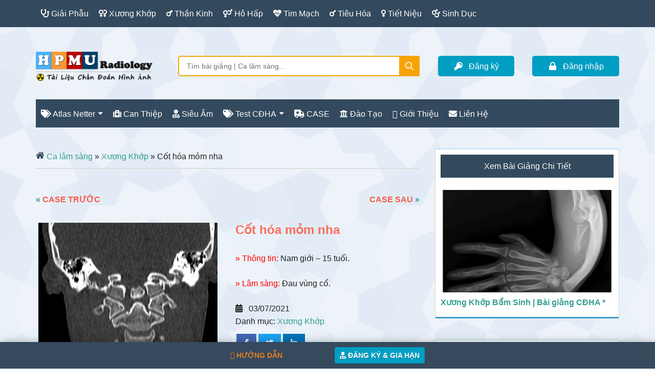

--- FILE ---
content_type: text/html; charset=UTF-8
request_url: https://xray.vn/cases/cot-hoa-mom-nha-3/
body_size: 29647
content:
<!DOCTYPE html><html lang="vi" prefix="og: https://ogp.me/ns#"><head ><meta charset="UTF-8" /><meta name="viewport" content="width=device-width, initial-scale=1" /><title>Cốt hóa mỏm nha | Ca lâm sàng</title><meta name="description" content="» Thông tin: Nam giới – 15 tuổi. » Lâm sàng: Đau vùng cổ."/><meta name="robots" content="follow, index, max-snippet:-1, max-video-preview:-1, max-image-preview:large"/><link rel="canonical" href="https://xray.vn/cases/cot-hoa-mom-nha-3/" /><meta property="og:locale" content="vi_VN" /><meta property="og:type" content="product" /><meta property="og:title" content="Cốt hóa mỏm nha | Ca lâm sàng" /><meta property="og:description" content="» Thông tin: Nam giới – 15 tuổi. » Lâm sàng: Đau vùng cổ." /><meta property="og:url" content="https://xray.vn/cases/cot-hoa-mom-nha-3/" /><meta property="og:site_name" content="Xray.vn" /><meta property="og:image" content="https://xray.vn/wp-content/uploads/2015/08/1-271.png" /><meta property="og:image:secure_url" content="https://xray.vn/wp-content/uploads/2015/08/1-271.png" /><meta property="og:image:width" content="423" /><meta property="og:image:height" content="630" /><meta property="og:image:alt" content="Cốt hóa mỏm nha" /><meta property="og:image:type" content="image/png" /><meta property="product:price:currency" content="VND" /><meta property="product:availability" content="instock" /><meta name="twitter:card" content="summary_large_image" /><meta name="twitter:title" content="Cốt hóa mỏm nha | Ca lâm sàng" /><meta name="twitter:description" content="» Thông tin: Nam giới – 15 tuổi. » Lâm sàng: Đau vùng cổ." /><meta name="twitter:image" content="https://xray.vn/wp-content/uploads/2015/08/1-271.png" /> <script type="application/ld+json" class="rank-math-schema-pro">{"@context":"https://schema.org","@graph":[{"@type":"Organization","@id":"https://xray.vn/#organization","name":"ThS. Nguy\u00ea\u0303n Long","url":"https://xray.vn","sameAs":["https://www.facebook.com/xray.vn"],"email":"drlong","logo":{"@type":"ImageObject","@id":"https://xray.vn/#logo","url":"https://xray.vn/wp-content/uploads/2022/05/AvatarHPMU.jpg","contentUrl":"https://xray.vn/wp-content/uploads/2022/05/AvatarHPMU.jpg","caption":"Xray.vn","inLanguage":"vi","width":"504","height":"504"}},{"@type":"WebSite","@id":"https://xray.vn/#website","url":"https://xray.vn","name":"Xray.vn","publisher":{"@id":"https://xray.vn/#organization"},"inLanguage":"vi"},{"@type":"ImageObject","@id":"https://xray.vn/wp-content/uploads/2015/08/1-271.png","url":"https://xray.vn/wp-content/uploads/2015/08/1-271.png","width":"423","height":"630","inLanguage":"vi"},{"@type":"ItemPage","@id":"https://xray.vn/cases/cot-hoa-mom-nha-3/#webpage","url":"https://xray.vn/cases/cot-hoa-mom-nha-3/","name":"C\u1ed1t h\u00f3a m\u1ecfm nha | Ca l\u00e2m s\u00e0ng","datePublished":"2021-07-03T10:13:03+07:00","dateModified":"2021-07-03T10:13:03+07:00","isPartOf":{"@id":"https://xray.vn/#website"},"primaryImageOfPage":{"@id":"https://xray.vn/wp-content/uploads/2015/08/1-271.png"},"inLanguage":"vi"},{"@type":"Product","name":"C\u1ed1t h\u00f3a m\u1ecfm nha | Ca l\u00e2m s\u00e0ng","description":"Ca l\u00e2m s\u00e0ng C\u0110HA","category":"X\u01b0\u01a1ng Kh\u1edbp","mainEntityOfPage":{"@id":"https://xray.vn/cases/cot-hoa-mom-nha-3/#webpage"},"@id":"https://xray.vn/cases/cot-hoa-mom-nha-3/#richSnippet","image":{"@id":"https://xray.vn/wp-content/uploads/2015/08/1-271.png"}}]}</script> <style id='wp-img-auto-sizes-contain-inline-css' type='text/css'>img:is([sizes=auto i],[sizes^="auto," i]){contain-intrinsic-size:3000px 1500px}
/*# sourceURL=wp-img-auto-sizes-contain-inline-css */</style><link data-optimized="1" rel='stylesheet' id='paradise-css' href='https://xray.vn/wp-content/litespeed/css/101aedee2dce620a56d2a28257af8da7.css?ver=f8da7' type='text/css' media='all' /><style id='paradise-inline-css' type='text/css'>a:focus,
        a:hover,
        .entry-title a:focus,
        .entry-title a:hover,
		.entry-content a:focus,
		.entry-content a:hover,
        .footer-widgets a:focus,
        .footer-widgets a:hover,
        .site-footer a:focus,
        .site-footer a:hover,
        .menu-toggle:hover,
        .menu-toggle:focus,
        .sub-menu-toggle:hover,
        .sub-menu-toggle:focus,
        .entry-time:before,
        .entry-modified-time:before,
        .entry-author:before,
        .entry-comments-link:before,
        .entry-categories:before,
        .entry-tags:before,
        .widget.widget_recent_entries li:before,
        .widget.widget_recent_comments li:before {
            color: #f16e5a;
        }
        button:focus,
        input:focus[type="button"],
        input:focus[type="reset"],
        input:focus[type="submit"],
        .button:focus,
        .entry-content .button:focus,
        button:hover,
        input:hover[type="button"],
        input:hover[type="reset"],
        input:hover[type="submit"],
        .button:hover,
        .entry-content .button:hover,
        .nav-primary a:focus,
        .nav-primary a:hover,
        .nav-primary .genesis-nav-menu .sub-menu a:focus,
        .nav-primary .genesis-nav-menu .sub-menu a:hover,
        .nav-primary .genesis-nav-menu .current-menu-item > a,
        .nav-secondary a:focus,
        .nav-secondary a:hover,
        .nav-secondary .genesis-nav-menu .sub-menu a:focus,
        .nav-secondary .genesis-nav-menu .sub-menu a:hover,
        .nav-secondary .genesis-nav-menu .current-menu-item > a,
        .archive-pagination li a:focus,
        .archive-pagination li a:hover,
        .archive-pagination li.active a,
        .comment-reply a:hover,
        .widget .tagcloud a:focus,
        .widget .tagcloud a:hover,
        .genesis-nav-menu li.highlight a:hover,        
        .home .more-link:focus,
        .home .more-link:hover,
        .archive .more-link:hover,
        .archive .more-link:focus,
		.page-template .more-link:hover,
		.page-template .more-link:focus {
            background-color: #f16e5a;
        }
        
        ::-moz-selection,
        ::selection,
        .genesis-nav-menu li.highlight a {
            background-color: #349f90;
        }
        a,
        .entry-content a,
        .footer-widgets a,
        .site-footer a,
        .site-footer a {
            color: #349f90;
        }
        
        .nav-primary .genesis-nav-menu .sub-menu a,
        .nav-secondary .genesis-nav-menu .sub-menu a {
            background-color: #1f6e78;
        }
        
/*# sourceURL=paradise-inline-css */</style><link data-optimized="1" rel='stylesheet' id='wp-block-library-css' href='https://xray.vn/wp-content/litespeed/css/f5d12c8cb7f099023bb1c40b795e4399.css?ver=e4399' type='text/css' media='all' /><link data-optimized="1" rel='stylesheet' id='wc-blocks-style-css' href='https://xray.vn/wp-content/litespeed/css/00a4464594b8a30e7e9a250870ed918e.css?ver=d918e' type='text/css' media='all' /><style id='global-styles-inline-css' type='text/css'>:root{--wp--preset--aspect-ratio--square: 1;--wp--preset--aspect-ratio--4-3: 4/3;--wp--preset--aspect-ratio--3-4: 3/4;--wp--preset--aspect-ratio--3-2: 3/2;--wp--preset--aspect-ratio--2-3: 2/3;--wp--preset--aspect-ratio--16-9: 16/9;--wp--preset--aspect-ratio--9-16: 9/16;--wp--preset--color--black: #000000;--wp--preset--color--cyan-bluish-gray: #abb8c3;--wp--preset--color--white: #ffffff;--wp--preset--color--pale-pink: #f78da7;--wp--preset--color--vivid-red: #cf2e2e;--wp--preset--color--luminous-vivid-orange: #ff6900;--wp--preset--color--luminous-vivid-amber: #fcb900;--wp--preset--color--light-green-cyan: #7bdcb5;--wp--preset--color--vivid-green-cyan: #00d084;--wp--preset--color--pale-cyan-blue: #8ed1fc;--wp--preset--color--vivid-cyan-blue: #0693e3;--wp--preset--color--vivid-purple: #9b51e0;--wp--preset--gradient--vivid-cyan-blue-to-vivid-purple: linear-gradient(135deg,rgb(6,147,227) 0%,rgb(155,81,224) 100%);--wp--preset--gradient--light-green-cyan-to-vivid-green-cyan: linear-gradient(135deg,rgb(122,220,180) 0%,rgb(0,208,130) 100%);--wp--preset--gradient--luminous-vivid-amber-to-luminous-vivid-orange: linear-gradient(135deg,rgb(252,185,0) 0%,rgb(255,105,0) 100%);--wp--preset--gradient--luminous-vivid-orange-to-vivid-red: linear-gradient(135deg,rgb(255,105,0) 0%,rgb(207,46,46) 100%);--wp--preset--gradient--very-light-gray-to-cyan-bluish-gray: linear-gradient(135deg,rgb(238,238,238) 0%,rgb(169,184,195) 100%);--wp--preset--gradient--cool-to-warm-spectrum: linear-gradient(135deg,rgb(74,234,220) 0%,rgb(151,120,209) 20%,rgb(207,42,186) 40%,rgb(238,44,130) 60%,rgb(251,105,98) 80%,rgb(254,248,76) 100%);--wp--preset--gradient--blush-light-purple: linear-gradient(135deg,rgb(255,206,236) 0%,rgb(152,150,240) 100%);--wp--preset--gradient--blush-bordeaux: linear-gradient(135deg,rgb(254,205,165) 0%,rgb(254,45,45) 50%,rgb(107,0,62) 100%);--wp--preset--gradient--luminous-dusk: linear-gradient(135deg,rgb(255,203,112) 0%,rgb(199,81,192) 50%,rgb(65,88,208) 100%);--wp--preset--gradient--pale-ocean: linear-gradient(135deg,rgb(255,245,203) 0%,rgb(182,227,212) 50%,rgb(51,167,181) 100%);--wp--preset--gradient--electric-grass: linear-gradient(135deg,rgb(202,248,128) 0%,rgb(113,206,126) 100%);--wp--preset--gradient--midnight: linear-gradient(135deg,rgb(2,3,129) 0%,rgb(40,116,252) 100%);--wp--preset--font-size--small: 13px;--wp--preset--font-size--medium: 20px;--wp--preset--font-size--large: 36px;--wp--preset--font-size--x-large: 42px;--wp--preset--spacing--20: 0.44rem;--wp--preset--spacing--30: 0.67rem;--wp--preset--spacing--40: 1rem;--wp--preset--spacing--50: 1.5rem;--wp--preset--spacing--60: 2.25rem;--wp--preset--spacing--70: 3.38rem;--wp--preset--spacing--80: 5.06rem;--wp--preset--shadow--natural: 6px 6px 9px rgba(0, 0, 0, 0.2);--wp--preset--shadow--deep: 12px 12px 50px rgba(0, 0, 0, 0.4);--wp--preset--shadow--sharp: 6px 6px 0px rgba(0, 0, 0, 0.2);--wp--preset--shadow--outlined: 6px 6px 0px -3px rgb(255, 255, 255), 6px 6px rgb(0, 0, 0);--wp--preset--shadow--crisp: 6px 6px 0px rgb(0, 0, 0);}:where(.is-layout-flex){gap: 0.5em;}:where(.is-layout-grid){gap: 0.5em;}body .is-layout-flex{display: flex;}.is-layout-flex{flex-wrap: wrap;align-items: center;}.is-layout-flex > :is(*, div){margin: 0;}body .is-layout-grid{display: grid;}.is-layout-grid > :is(*, div){margin: 0;}:where(.wp-block-columns.is-layout-flex){gap: 2em;}:where(.wp-block-columns.is-layout-grid){gap: 2em;}:where(.wp-block-post-template.is-layout-flex){gap: 1.25em;}:where(.wp-block-post-template.is-layout-grid){gap: 1.25em;}.has-black-color{color: var(--wp--preset--color--black) !important;}.has-cyan-bluish-gray-color{color: var(--wp--preset--color--cyan-bluish-gray) !important;}.has-white-color{color: var(--wp--preset--color--white) !important;}.has-pale-pink-color{color: var(--wp--preset--color--pale-pink) !important;}.has-vivid-red-color{color: var(--wp--preset--color--vivid-red) !important;}.has-luminous-vivid-orange-color{color: var(--wp--preset--color--luminous-vivid-orange) !important;}.has-luminous-vivid-amber-color{color: var(--wp--preset--color--luminous-vivid-amber) !important;}.has-light-green-cyan-color{color: var(--wp--preset--color--light-green-cyan) !important;}.has-vivid-green-cyan-color{color: var(--wp--preset--color--vivid-green-cyan) !important;}.has-pale-cyan-blue-color{color: var(--wp--preset--color--pale-cyan-blue) !important;}.has-vivid-cyan-blue-color{color: var(--wp--preset--color--vivid-cyan-blue) !important;}.has-vivid-purple-color{color: var(--wp--preset--color--vivid-purple) !important;}.has-black-background-color{background-color: var(--wp--preset--color--black) !important;}.has-cyan-bluish-gray-background-color{background-color: var(--wp--preset--color--cyan-bluish-gray) !important;}.has-white-background-color{background-color: var(--wp--preset--color--white) !important;}.has-pale-pink-background-color{background-color: var(--wp--preset--color--pale-pink) !important;}.has-vivid-red-background-color{background-color: var(--wp--preset--color--vivid-red) !important;}.has-luminous-vivid-orange-background-color{background-color: var(--wp--preset--color--luminous-vivid-orange) !important;}.has-luminous-vivid-amber-background-color{background-color: var(--wp--preset--color--luminous-vivid-amber) !important;}.has-light-green-cyan-background-color{background-color: var(--wp--preset--color--light-green-cyan) !important;}.has-vivid-green-cyan-background-color{background-color: var(--wp--preset--color--vivid-green-cyan) !important;}.has-pale-cyan-blue-background-color{background-color: var(--wp--preset--color--pale-cyan-blue) !important;}.has-vivid-cyan-blue-background-color{background-color: var(--wp--preset--color--vivid-cyan-blue) !important;}.has-vivid-purple-background-color{background-color: var(--wp--preset--color--vivid-purple) !important;}.has-black-border-color{border-color: var(--wp--preset--color--black) !important;}.has-cyan-bluish-gray-border-color{border-color: var(--wp--preset--color--cyan-bluish-gray) !important;}.has-white-border-color{border-color: var(--wp--preset--color--white) !important;}.has-pale-pink-border-color{border-color: var(--wp--preset--color--pale-pink) !important;}.has-vivid-red-border-color{border-color: var(--wp--preset--color--vivid-red) !important;}.has-luminous-vivid-orange-border-color{border-color: var(--wp--preset--color--luminous-vivid-orange) !important;}.has-luminous-vivid-amber-border-color{border-color: var(--wp--preset--color--luminous-vivid-amber) !important;}.has-light-green-cyan-border-color{border-color: var(--wp--preset--color--light-green-cyan) !important;}.has-vivid-green-cyan-border-color{border-color: var(--wp--preset--color--vivid-green-cyan) !important;}.has-pale-cyan-blue-border-color{border-color: var(--wp--preset--color--pale-cyan-blue) !important;}.has-vivid-cyan-blue-border-color{border-color: var(--wp--preset--color--vivid-cyan-blue) !important;}.has-vivid-purple-border-color{border-color: var(--wp--preset--color--vivid-purple) !important;}.has-vivid-cyan-blue-to-vivid-purple-gradient-background{background: var(--wp--preset--gradient--vivid-cyan-blue-to-vivid-purple) !important;}.has-light-green-cyan-to-vivid-green-cyan-gradient-background{background: var(--wp--preset--gradient--light-green-cyan-to-vivid-green-cyan) !important;}.has-luminous-vivid-amber-to-luminous-vivid-orange-gradient-background{background: var(--wp--preset--gradient--luminous-vivid-amber-to-luminous-vivid-orange) !important;}.has-luminous-vivid-orange-to-vivid-red-gradient-background{background: var(--wp--preset--gradient--luminous-vivid-orange-to-vivid-red) !important;}.has-very-light-gray-to-cyan-bluish-gray-gradient-background{background: var(--wp--preset--gradient--very-light-gray-to-cyan-bluish-gray) !important;}.has-cool-to-warm-spectrum-gradient-background{background: var(--wp--preset--gradient--cool-to-warm-spectrum) !important;}.has-blush-light-purple-gradient-background{background: var(--wp--preset--gradient--blush-light-purple) !important;}.has-blush-bordeaux-gradient-background{background: var(--wp--preset--gradient--blush-bordeaux) !important;}.has-luminous-dusk-gradient-background{background: var(--wp--preset--gradient--luminous-dusk) !important;}.has-pale-ocean-gradient-background{background: var(--wp--preset--gradient--pale-ocean) !important;}.has-electric-grass-gradient-background{background: var(--wp--preset--gradient--electric-grass) !important;}.has-midnight-gradient-background{background: var(--wp--preset--gradient--midnight) !important;}.has-small-font-size{font-size: var(--wp--preset--font-size--small) !important;}.has-medium-font-size{font-size: var(--wp--preset--font-size--medium) !important;}.has-large-font-size{font-size: var(--wp--preset--font-size--large) !important;}.has-x-large-font-size{font-size: var(--wp--preset--font-size--x-large) !important;}
/*# sourceURL=global-styles-inline-css */</style><link data-optimized="1" rel='stylesheet' id='foobox-min-css' href='https://xray.vn/wp-content/litespeed/css/57304404f7982bf4753fde4b0eb69ca3.css?ver=69ca3' type='text/css' media='all' /><link data-optimized="1" rel='stylesheet' id='woocommerce-layout-css' href='https://xray.vn/wp-content/litespeed/css/e249257bb939abe2913b07a883b650d6.css?ver=650d6' type='text/css' media='all' /><link data-optimized="1" rel='stylesheet' id='woocommerce-smallscreen-css' href='https://xray.vn/wp-content/litespeed/css/564d6b02ac4f6c5fcdaad8bd1b1cca3d.css?ver=cca3d' type='text/css' media='only screen and (max-width: 1023px)' /><link data-optimized="1" rel='stylesheet' id='woocommerce-general-css' href='https://xray.vn/wp-content/litespeed/css/4ef388d50b1444476311a175dbc24030.css?ver=24030' type='text/css' media='all' /><link data-optimized="1" rel='stylesheet' id='paradise-woocommerce-css' href='https://xray.vn/wp-content/litespeed/css/fb839ec7ed18f7b09f7bae31af366205.css?ver=66205' type='text/css' media='all' /><style id='paradise-woocommerce-inline-css' type='text/css'>.woocommerce div.product p.price,
        .woocommerce div.product span.price,
        .woocommerce div.product .woocommerce-tabs ul.tabs li a:focus,
        .woocommerce div.product .woocommerce-tabs ul.tabs li a:hover,
        .woocommerce ul.products li.product h3:hover,
        .woocommerce ul.products li.product .price,
        .woocommerce .widget_layered_nav ul li.chosen a::before,
        .woocommerce .widget_layered_nav_filters ul li a::before,
        .woocommerce .woocommerce-breadcrumb a:focus,
        .woocommerce .woocommerce-breadcrumb a:hover,
        .woocommerce-error::before,
        .woocommerce-info::before,
        .woocommerce-message::before {
            color: #f16e5a;
        }
        .woocommerce a.button:focus,
        .woocommerce a.button:hover,
        .woocommerce a.button.alt:focus,
        .woocommerce a.button.alt:hover,
        .woocommerce button.button:focus,
        .woocommerce button.button:hover,
        .woocommerce button.button.alt:focus,
        .woocommerce button.button.alt:hover,
        .woocommerce input.button:focus,
        .woocommerce input.button:hover,
        .woocommerce input.button.alt:focus,
        .woocommerce input.button.alt:hover,
        .woocommerce input[type="submit"]:focus,
        .woocommerce input[type="submit"]:hover,
        .woocommerce #respond input#submit:focus,
        .woocommerce #respond input#submit:hover,
        .woocommerce #respond input#submit.alt:focus,
        .woocommerce #respond input#submit.alt:hover,
        .woocommerce-cart #payment input[type="submit"]:focus,
        .woocommerce-cart #payment input[type="submit"]:hover,
        .woocommerce-cart #payment .button:focus,
        .woocommerce-cart #payment .button:hover,
        .woocommerce-checkout #payment input[type="submit"]:focus,
        .woocommerce-checkout #payment input[type="submit"]:hover,
        .woocommerce-checkout #payment .button:focus,
        .woocommerce-checkout #payment .button:hover,
        #add_payment_method #payment input[type="submit"]:focus,
        #add_payment_method #payment input[type="submit"]:hover,
        #add_payment_method #payment .button:focus,
        #add_payment_method #payment .button:hover,
        .woocommerce span.onsale,
        a.added_to_cart.wc-forward:hover,
        .woocommerce nav.woocommerce-pagination ul li a:focus,
        .woocommerce nav.woocommerce-pagination ul li a:hover,
        .woocommerce nav.woocommerce-pagination ul li span.current,
        .woocommerce.widget_price_filter .ui-slider .ui-slider-handle,
        .woocommerce.widget_price_filter .ui-slider .ui-slider-range {
            background-color: #f16e5a;
        }
        .woocommerce-error,
        .woocommerce-info,
        .woocommerce-message {
            border-top-color: #f16e5a;
        }
        
/*# sourceURL=paradise-woocommerce-inline-css */</style><link data-optimized="1" rel='stylesheet' id='paradise-woocommerce-cart-css' href='https://xray.vn/wp-content/litespeed/css/1685b57e6c37a1b7d7f325b9f9586cf4.css?ver=86cf4' type='text/css' media='all' /><link data-optimized="1" rel='stylesheet' id='aws-style-css' href='https://xray.vn/wp-content/litespeed/css/2b91c7edabd592ed918e667ac30fc18e.css?ver=fc18e' type='text/css' media='all' /><link data-optimized="1" rel='stylesheet' id='font-awesome-css' href='https://xray.vn/wp-content/litespeed/css/7d4bbb3641287862379599a04516556a.css?ver=6556a' type='text/css' media='all' /><link data-optimized="1" rel='stylesheet' id='paradise-color-box-button-css' href='https://xray.vn/wp-content/litespeed/css/f4fbda0ded5ccdcfe6d6b7da3b0e163f.css?ver=e163f' type='text/css' media='all' /><link data-optimized="1" rel='stylesheet' id='paradise-back-to-top-css' href='https://xray.vn/wp-content/litespeed/css/58ade2949fd6e53d6cda8e8eae93f75e.css?ver=3f75e' type='text/css' media='all' /><link data-optimized="1" rel='stylesheet' id='paradise-comments-pagination-css' href='https://xray.vn/wp-content/litespeed/css/5787e097449dedfd11ba100335b951c8.css?ver=951c8' type='text/css' media='all' /><style id='paradise-comments-pagination-inline-css' type='text/css'>.paginate-com a:hover,
        .paginate-com .current {
            background-color: #f16e5a;
        }
        
/*# sourceURL=paradise-comments-pagination-inline-css */</style><link data-optimized="1" rel='stylesheet' id='paradise-icomoon-css' href='https://xray.vn/wp-content/litespeed/css/3f400e00887887df09cd14be66b788c9.css?ver=788c9' type='text/css' media='all' /><link data-optimized="1" rel='stylesheet' id='wp-members-css' href='https://xray.vn/wp-content/litespeed/css/c99c3a86bca76dd897ae538372b30b90.css?ver=30b90' type='text/css' media='all' /><link data-optimized="1" rel='stylesheet' id='wpdiscuz-frontend-css-css' href='https://xray.vn/wp-content/litespeed/css/59170135b780573b864fc2f5f30df191.css?ver=df191' type='text/css' media='all' /><style id='wpdiscuz-frontend-css-inline-css' type='text/css'>#wpdcom .wpd-blog-administrator .wpd-comment-label{color:#ffffff;background-color:#f65b47;border:none}#wpdcom .wpd-blog-administrator .wpd-comment-author, #wpdcom .wpd-blog-administrator .wpd-comment-author a{color:#f65b47}#wpdcom.wpd-layout-1 .wpd-comment .wpd-blog-administrator .wpd-avatar img{border-color:#f65b47}#wpdcom.wpd-layout-2 .wpd-comment.wpd-reply .wpd-comment-wrap.wpd-blog-administrator{border-left:3px solid #f65b47}#wpdcom.wpd-layout-2 .wpd-comment .wpd-blog-administrator .wpd-avatar img{border-bottom-color:#f65b47}#wpdcom.wpd-layout-3 .wpd-blog-administrator .wpd-comment-subheader{border-top:1px dashed #f65b47}#wpdcom.wpd-layout-3 .wpd-reply .wpd-blog-administrator .wpd-comment-right{border-left:1px solid #f65b47}#wpdcom .wpd-blog-author .wpd-comment-label{color:#ffffff;background-color:#f65b47;border:none}#wpdcom .wpd-blog-author .wpd-comment-author, #wpdcom .wpd-blog-author .wpd-comment-author a{color:#f65b47}#wpdcom.wpd-layout-1 .wpd-comment .wpd-blog-author .wpd-avatar img{border-color:#f65b47}#wpdcom.wpd-layout-2 .wpd-comment .wpd-blog-author .wpd-avatar img{border-bottom-color:#f65b47}#wpdcom.wpd-layout-3 .wpd-blog-author .wpd-comment-subheader{border-top:1px dashed #f65b47}#wpdcom.wpd-layout-3 .wpd-reply .wpd-blog-author .wpd-comment-right{border-left:1px solid #f65b47}#wpdcom .wpd-blog-contributor .wpd-comment-label{color:#ffffff;background-color:#00b38f;border:none}#wpdcom .wpd-blog-contributor .wpd-comment-author, #wpdcom .wpd-blog-contributor .wpd-comment-author a{color:#00b38f}#wpdcom.wpd-layout-1 .wpd-comment .wpd-blog-contributor .wpd-avatar img{border-color:#00b38f}#wpdcom.wpd-layout-2 .wpd-comment .wpd-blog-contributor .wpd-avatar img{border-bottom-color:#00b38f}#wpdcom.wpd-layout-3 .wpd-blog-contributor .wpd-comment-subheader{border-top:1px dashed #00b38f}#wpdcom.wpd-layout-3 .wpd-reply .wpd-blog-contributor .wpd-comment-right{border-left:1px solid #00b38f}#wpdcom .wpd-blog-sell_media_customer .wpd-comment-label{color:#ffffff;background-color:#00B38F;border:none}#wpdcom .wpd-blog-sell_media_customer .wpd-comment-author, #wpdcom .wpd-blog-sell_media_customer .wpd-comment-author a{color:#00B38F}#wpdcom.wpd-layout-1 .wpd-comment .wpd-blog-sell_media_customer .wpd-avatar img{border-color:#00B38F}#wpdcom.wpd-layout-2 .wpd-comment .wpd-blog-sell_media_customer .wpd-avatar img{border-bottom-color:#00B38F}#wpdcom.wpd-layout-3 .wpd-blog-sell_media_customer .wpd-comment-subheader{border-top:1px dashed #00B38F}#wpdcom.wpd-layout-3 .wpd-reply .wpd-blog-sell_media_customer .wpd-comment-right{border-left:1px solid #00B38F}#wpdcom .wpd-blog-editor .wpd-comment-label{color:#ffffff;background-color:#00B38F;border:none}#wpdcom .wpd-blog-editor .wpd-comment-author, #wpdcom .wpd-blog-editor .wpd-comment-author a{color:#00B38F}#wpdcom.wpd-layout-1 .wpd-comment .wpd-blog-editor .wpd-avatar img{border-color:#00B38F}#wpdcom.wpd-layout-2 .wpd-comment.wpd-reply .wpd-comment-wrap.wpd-blog-editor{border-left:3px solid #00B38F}#wpdcom.wpd-layout-2 .wpd-comment .wpd-blog-editor .wpd-avatar img{border-bottom-color:#00B38F}#wpdcom.wpd-layout-3 .wpd-blog-editor .wpd-comment-subheader{border-top:1px dashed #00B38F}#wpdcom.wpd-layout-3 .wpd-reply .wpd-blog-editor .wpd-comment-right{border-left:1px solid #00B38F}#wpdcom .wpd-blog-subscriber .wpd-comment-label{color:#ffffff;background-color:#00b38f;border:none}#wpdcom .wpd-blog-subscriber .wpd-comment-author, #wpdcom .wpd-blog-subscriber .wpd-comment-author a{color:#00b38f}#wpdcom.wpd-layout-2 .wpd-comment .wpd-blog-subscriber .wpd-avatar img{border-bottom-color:#00b38f}#wpdcom.wpd-layout-3 .wpd-blog-subscriber .wpd-comment-subheader{border-top:1px dashed #00b38f}#wpdcom .wpd-blog-s2member_level1 .wpd-comment-label{color:#ffffff;background-color:#00B38F;border:none}#wpdcom .wpd-blog-s2member_level1 .wpd-comment-author, #wpdcom .wpd-blog-s2member_level1 .wpd-comment-author a{color:#00B38F}#wpdcom.wpd-layout-1 .wpd-comment .wpd-blog-s2member_level1 .wpd-avatar img{border-color:#00B38F}#wpdcom.wpd-layout-2 .wpd-comment .wpd-blog-s2member_level1 .wpd-avatar img{border-bottom-color:#00B38F}#wpdcom.wpd-layout-3 .wpd-blog-s2member_level1 .wpd-comment-subheader{border-top:1px dashed #00B38F}#wpdcom.wpd-layout-3 .wpd-reply .wpd-blog-s2member_level1 .wpd-comment-right{border-left:1px solid #00B38F}#wpdcom .wpd-blog-s2member_level2 .wpd-comment-label{color:#ffffff;background-color:#00B38F;border:none}#wpdcom .wpd-blog-s2member_level2 .wpd-comment-author, #wpdcom .wpd-blog-s2member_level2 .wpd-comment-author a{color:#00B38F}#wpdcom.wpd-layout-1 .wpd-comment .wpd-blog-s2member_level2 .wpd-avatar img{border-color:#00B38F}#wpdcom.wpd-layout-2 .wpd-comment .wpd-blog-s2member_level2 .wpd-avatar img{border-bottom-color:#00B38F}#wpdcom.wpd-layout-3 .wpd-blog-s2member_level2 .wpd-comment-subheader{border-top:1px dashed #00B38F}#wpdcom.wpd-layout-3 .wpd-reply .wpd-blog-s2member_level2 .wpd-comment-right{border-left:1px solid #00B38F}#wpdcom .wpd-blog-s2member_level3 .wpd-comment-label{color:#ffffff;background-color:#00B38F;border:none}#wpdcom .wpd-blog-s2member_level3 .wpd-comment-author, #wpdcom .wpd-blog-s2member_level3 .wpd-comment-author a{color:#00B38F}#wpdcom.wpd-layout-1 .wpd-comment .wpd-blog-s2member_level3 .wpd-avatar img{border-color:#00B38F}#wpdcom.wpd-layout-2 .wpd-comment .wpd-blog-s2member_level3 .wpd-avatar img{border-bottom-color:#00B38F}#wpdcom.wpd-layout-3 .wpd-blog-s2member_level3 .wpd-comment-subheader{border-top:1px dashed #00B38F}#wpdcom.wpd-layout-3 .wpd-reply .wpd-blog-s2member_level3 .wpd-comment-right{border-left:1px solid #00B38F}#wpdcom .wpd-blog-s2member_level4 .wpd-comment-label{color:#ffffff;background-color:#00B38F;border:none}#wpdcom .wpd-blog-s2member_level4 .wpd-comment-author, #wpdcom .wpd-blog-s2member_level4 .wpd-comment-author a{color:#00B38F}#wpdcom.wpd-layout-1 .wpd-comment .wpd-blog-s2member_level4 .wpd-avatar img{border-color:#00B38F}#wpdcom.wpd-layout-2 .wpd-comment .wpd-blog-s2member_level4 .wpd-avatar img{border-bottom-color:#00B38F}#wpdcom.wpd-layout-3 .wpd-blog-s2member_level4 .wpd-comment-subheader{border-top:1px dashed #00B38F}#wpdcom.wpd-layout-3 .wpd-reply .wpd-blog-s2member_level4 .wpd-comment-right{border-left:1px solid #00B38F}#wpdcom .wpd-blog-translator .wpd-comment-label{color:#ffffff;background-color:#00B38F;border:none}#wpdcom .wpd-blog-translator .wpd-comment-author, #wpdcom .wpd-blog-translator .wpd-comment-author a{color:#00B38F}#wpdcom.wpd-layout-1 .wpd-comment .wpd-blog-translator .wpd-avatar img{border-color:#00B38F}#wpdcom.wpd-layout-2 .wpd-comment .wpd-blog-translator .wpd-avatar img{border-bottom-color:#00B38F}#wpdcom.wpd-layout-3 .wpd-blog-translator .wpd-comment-subheader{border-top:1px dashed #00B38F}#wpdcom.wpd-layout-3 .wpd-reply .wpd-blog-translator .wpd-comment-right{border-left:1px solid #00B38F}#wpdcom .wpd-blog-customer .wpd-comment-label{color:#ffffff;background-color:#00B38F;border:none}#wpdcom .wpd-blog-customer .wpd-comment-author, #wpdcom .wpd-blog-customer .wpd-comment-author a{color:#00B38F}#wpdcom.wpd-layout-1 .wpd-comment .wpd-blog-customer .wpd-avatar img{border-color:#00B38F}#wpdcom.wpd-layout-2 .wpd-comment .wpd-blog-customer .wpd-avatar img{border-bottom-color:#00B38F}#wpdcom.wpd-layout-3 .wpd-blog-customer .wpd-comment-subheader{border-top:1px dashed #00B38F}#wpdcom.wpd-layout-3 .wpd-reply .wpd-blog-customer .wpd-comment-right{border-left:1px solid #00B38F}#wpdcom .wpd-blog-shop_manager .wpd-comment-label{color:#ffffff;background-color:#00B38F;border:none}#wpdcom .wpd-blog-shop_manager .wpd-comment-author, #wpdcom .wpd-blog-shop_manager .wpd-comment-author a{color:#00B38F}#wpdcom.wpd-layout-1 .wpd-comment .wpd-blog-shop_manager .wpd-avatar img{border-color:#00B38F}#wpdcom.wpd-layout-2 .wpd-comment .wpd-blog-shop_manager .wpd-avatar img{border-bottom-color:#00B38F}#wpdcom.wpd-layout-3 .wpd-blog-shop_manager .wpd-comment-subheader{border-top:1px dashed #00B38F}#wpdcom.wpd-layout-3 .wpd-reply .wpd-blog-shop_manager .wpd-comment-right{border-left:1px solid #00B38F}#wpdcom .wpd-blog-student .wpd-comment-label{color:#ffffff;background-color:#00B38F;border:none}#wpdcom .wpd-blog-student .wpd-comment-author, #wpdcom .wpd-blog-student .wpd-comment-author a{color:#00B38F}#wpdcom.wpd-layout-1 .wpd-comment .wpd-blog-student .wpd-avatar img{border-color:#00B38F}#wpdcom.wpd-layout-2 .wpd-comment .wpd-blog-student .wpd-avatar img{border-bottom-color:#00B38F}#wpdcom.wpd-layout-3 .wpd-blog-student .wpd-comment-subheader{border-top:1px dashed #00B38F}#wpdcom.wpd-layout-3 .wpd-reply .wpd-blog-student .wpd-comment-right{border-left:1px solid #00B38F}#wpdcom .wpd-blog-post_author .wpd-comment-label{color:#ffffff;background-color:#f65b47;border:none}#wpdcom .wpd-blog-post_author .wpd-comment-author, #wpdcom .wpd-blog-post_author .wpd-comment-author a{color:#f65b47}#wpdcom .wpd-blog-post_author .wpd-avatar img{border-color:#f65b47}#wpdcom.wpd-layout-1 .wpd-comment .wpd-blog-post_author .wpd-avatar img{border-color:#f65b47}#wpdcom.wpd-layout-2 .wpd-comment.wpd-reply .wpd-comment-wrap.wpd-blog-post_author{border-left:3px solid #f65b47}#wpdcom.wpd-layout-2 .wpd-comment .wpd-blog-post_author .wpd-avatar img{border-bottom-color:#f65b47}#wpdcom.wpd-layout-3 .wpd-blog-post_author .wpd-comment-subheader{border-top:1px dashed #f65b47}#wpdcom.wpd-layout-3 .wpd-reply .wpd-blog-post_author .wpd-comment-right{border-left:1px solid #f65b47}#wpdcom .wpd-blog-guest .wpd-comment-label{color:#ffffff;background-color:#777777;border:none}#wpdcom .wpd-blog-guest .wpd-comment-author, #wpdcom .wpd-blog-guest .wpd-comment-author a{color:#777777}#wpdcom.wpd-layout-3 .wpd-blog-guest .wpd-comment-subheader{border-top:1px dashed #777777}#comments, #respond, .comments-area, #wpdcom{}#wpdcom .ql-editor > *{color:#777777}#wpdcom .ql-editor::before{}#wpdcom .ql-toolbar{border:1px solid #DDDDDD;border-top:none}#wpdcom .ql-container{border:1px solid #DDDDDD;border-bottom:none}#wpdcom .wpd-form-row .wpdiscuz-item input[type="text"], #wpdcom .wpd-form-row .wpdiscuz-item input[type="email"], #wpdcom .wpd-form-row .wpdiscuz-item input[type="url"], #wpdcom .wpd-form-row .wpdiscuz-item input[type="color"], #wpdcom .wpd-form-row .wpdiscuz-item input[type="date"], #wpdcom .wpd-form-row .wpdiscuz-item input[type="datetime"], #wpdcom .wpd-form-row .wpdiscuz-item input[type="datetime-local"], #wpdcom .wpd-form-row .wpdiscuz-item input[type="month"], #wpdcom .wpd-form-row .wpdiscuz-item input[type="number"], #wpdcom .wpd-form-row .wpdiscuz-item input[type="time"], #wpdcom textarea, #wpdcom select{border:1px solid #DDDDDD;color:#777777}#wpdcom .wpd-form-row .wpdiscuz-item textarea{border:1px solid #DDDDDD}#wpdcom input::placeholder, #wpdcom textarea::placeholder, #wpdcom input::-moz-placeholder, #wpdcom textarea::-webkit-input-placeholder{}#wpdcom .wpd-comment-text{color:#777777}#wpdcom .wpd-thread-head .wpd-thread-info{border-bottom:2px solid #00B38F}#wpdcom .wpd-thread-head .wpd-thread-info.wpd-reviews-tab svg{fill:#00B38F}#wpdcom .wpd-thread-head .wpdiscuz-user-settings{border-bottom:2px solid #00B38F}#wpdcom .wpd-thread-head .wpdiscuz-user-settings:hover{color:#00B38F}#wpdcom .wpd-comment .wpd-follow-link:hover{color:#00B38F}#wpdcom .wpd-comment-status .wpd-sticky{color:#00B38F}#wpdcom .wpd-thread-filter .wpdf-active{color:#00B38F;border-bottom-color:#00B38F}#wpdcom .wpd-comment-info-bar{border:1px dashed #33c3a6;background:#e6f8f4}#wpdcom .wpd-comment-info-bar .wpd-current-view i{color:#00B38F}#wpdcom .wpd-filter-view-all:hover{background:#00B38F}#wpdcom .wpdiscuz-item .wpdiscuz-rating > label{color:#DDDDDD}#wpdcom .wpdiscuz-item .wpdiscuz-rating:not(:checked) > label:hover, .wpdiscuz-rating:not(:checked) > label:hover ~ label{}#wpdcom .wpdiscuz-item .wpdiscuz-rating > input ~ label:hover, #wpdcom .wpdiscuz-item .wpdiscuz-rating > input:not(:checked) ~ label:hover ~ label, #wpdcom .wpdiscuz-item .wpdiscuz-rating > input:not(:checked) ~ label:hover ~ label{color:#1e73be}#wpdcom .wpdiscuz-item .wpdiscuz-rating > input:checked ~ label:hover, #wpdcom .wpdiscuz-item .wpdiscuz-rating > input:checked ~ label:hover, #wpdcom .wpdiscuz-item .wpdiscuz-rating > label:hover ~ input:checked ~ label, #wpdcom .wpdiscuz-item .wpdiscuz-rating > input:checked + label:hover ~ label, #wpdcom .wpdiscuz-item .wpdiscuz-rating > input:checked ~ label:hover ~ label, .wpd-custom-field .wcf-active-star, #wpdcom .wpdiscuz-item .wpdiscuz-rating > input:checked ~ label{color:#1e73be}#wpd-post-rating .wpd-rating-wrap .wpd-rating-stars svg .wpd-star{fill:#DDDDDD}#wpd-post-rating .wpd-rating-wrap .wpd-rating-stars svg .wpd-active{fill:#1e73be}#wpd-post-rating .wpd-rating-wrap .wpd-rate-starts svg .wpd-star{fill:#DDDDDD}#wpd-post-rating .wpd-rating-wrap .wpd-rate-starts:hover svg .wpd-star{fill:#1e73be}#wpd-post-rating.wpd-not-rated .wpd-rating-wrap .wpd-rate-starts svg:hover ~ svg .wpd-star{fill:#DDDDDD}.wpdiscuz-post-rating-wrap .wpd-rating .wpd-rating-wrap .wpd-rating-stars svg .wpd-star{fill:#DDDDDD}.wpdiscuz-post-rating-wrap .wpd-rating .wpd-rating-wrap .wpd-rating-stars svg .wpd-active{fill:#1e73be}#wpdcom .wpd-comment .wpd-follow-active{color:#ff7a00}#wpdcom .page-numbers{color:#555;border:#555 1px solid}#wpdcom span.current{background:#555}#wpdcom.wpd-layout-1 .wpd-new-loaded-comment > .wpd-comment-wrap > .wpd-comment-right{background:#FFFAD6}#wpdcom.wpd-layout-2 .wpd-new-loaded-comment.wpd-comment > .wpd-comment-wrap > .wpd-comment-right{background:#FFFAD6}#wpdcom.wpd-layout-2 .wpd-new-loaded-comment.wpd-comment.wpd-reply > .wpd-comment-wrap > .wpd-comment-right{background:transparent}#wpdcom.wpd-layout-2 .wpd-new-loaded-comment.wpd-comment.wpd-reply > .wpd-comment-wrap{background:#FFFAD6}#wpdcom.wpd-layout-3 .wpd-new-loaded-comment.wpd-comment > .wpd-comment-wrap > .wpd-comment-right{background:#FFFAD6}#wpdcom .wpd-follow:hover i, #wpdcom .wpd-unfollow:hover i, #wpdcom .wpd-comment .wpd-follow-active:hover i{color:#00B38F}#wpdcom .wpdiscuz-readmore{cursor:pointer;color:#00B38F}.wpd-custom-field .wcf-pasiv-star, #wpcomm .wpdiscuz-item .wpdiscuz-rating > label{color:#DDDDDD}.wpd-wrapper .wpd-list-item.wpd-active{border-top:3px solid #00B38F}#wpdcom.wpd-layout-2 .wpd-comment.wpd-reply.wpd-unapproved-comment .wpd-comment-wrap{border-left:3px solid #FFFAD6}#wpdcom.wpd-layout-3 .wpd-comment.wpd-reply.wpd-unapproved-comment .wpd-comment-right{border-left:1px solid #FFFAD6}#wpdcom .wpd-prim-button{background-color:#1db99a;color:#FFFFFF}#wpdcom .wpd_label__check i.wpdicon-on{color:#1db99a;border:1px solid #8edccd}#wpd-bubble-wrapper #wpd-bubble-all-comments-count{color:#1DB99A}#wpd-bubble-wrapper > div{background-color:#1DB99A}#wpd-bubble-wrapper > #wpd-bubble #wpd-bubble-add-message{background-color:#1DB99A}#wpd-bubble-wrapper > #wpd-bubble #wpd-bubble-add-message::before{border-left-color:#1DB99A;border-right-color:#1DB99A}#wpd-bubble-wrapper.wpd-right-corner > #wpd-bubble #wpd-bubble-add-message::before{border-left-color:#1DB99A;border-right-color:#1DB99A}.wpd-inline-icon-wrapper path.wpd-inline-icon-first{fill:#1DB99A}.wpd-inline-icon-count{background-color:#1DB99A}.wpd-inline-icon-count::before{border-right-color:#1DB99A}.wpd-inline-form-wrapper::before{border-bottom-color:#1DB99A}.wpd-inline-form-question{background-color:#1DB99A}.wpd-inline-form{background-color:#1DB99A}.wpd-last-inline-comments-wrapper{border-color:#1DB99A}.wpd-last-inline-comments-wrapper::before{border-bottom-color:#1DB99A}.wpd-last-inline-comments-wrapper .wpd-view-all-inline-comments{background:#1DB99A}.wpd-last-inline-comments-wrapper .wpd-view-all-inline-comments:hover,.wpd-last-inline-comments-wrapper .wpd-view-all-inline-comments:active,.wpd-last-inline-comments-wrapper .wpd-view-all-inline-comments:focus{background-color:#1DB99A}#wpdcom .ql-snow .ql-tooltip[data-mode="link"]::before{content:"Nhập link:"}#wpdcom .ql-snow .ql-tooltip.ql-editing a.ql-action::after{content:"Lưu"}.comments-area{width:auto}#wpcomm .wc-reply .wc-comment-right .wc-comment-text, #wpcomm .wc-reply .wc-comment-right .wc-comment-text *{font-size:14px}#wpcomm .avatar{border-radius:50%}#wpcomm .wc-field-textarea textarea{color:#555555!important}
/*# sourceURL=wpdiscuz-frontend-css-inline-css */</style><link data-optimized="1" rel='stylesheet' id='wpdiscuz-fa-css' href='https://xray.vn/wp-content/litespeed/css/2b93fd9c8010297e0cab15ea1909be3d.css?ver=9be3d' type='text/css' media='all' /><link data-optimized="1" rel='stylesheet' id='wpdiscuz-combo-css-css' href='https://xray.vn/wp-content/litespeed/css/55f2c714426ce5db5da0dd8603139871.css?ver=39871' type='text/css' media='all' /><link data-optimized="1" rel='stylesheet' id='foobox-fotomoto-css' href='https://xray.vn/wp-content/litespeed/css/470eb184f3cc76ab37c202978fcfa12e.css?ver=fa12e' type='text/css' media='all' /><link data-optimized="1" rel='stylesheet' id='csshero-main-stylesheet-css' href='https://xray.vn/wp-content/litespeed/css/2f716d8d120dc3b3a8bb8a6450b57428.css?ver=57428' type='text/css' media='all' /> <script type="text/javascript" src="https://xray.vn/wp-includes/js/jquery/jquery.min.js" id="jquery-core-js"></script> <script data-optimized="1" type="text/javascript" src="https://xray.vn/wp-content/litespeed/js/97c00e85a903e0ba88848e6845d7ebad.js?ver=7ebad" id="jquery-migrate-js"></script> <script type="text/javascript" id="jquery-js-after">/*  */
					function paradise_getCookie(name) {
						var v = document.cookie.match("(^|;) ?" + name + "=([^;]*)(;|$)");
						return v ? v[2] : null;
					}
					function paradise_check_wc_cart_script() {
					var cart_src = "https://xray.vn/wp-content/plugins/woocommerce/assets/js/frontend/cart-fragments.min.js";
					var script_id = "paradise_loaded_wc_cart_fragments";
						if( document.getElementById(script_id) !== null ) {
							return false;
						}
						if( paradise_getCookie("woocommerce_cart_hash") ) {
							var script = document.createElement("script");
							script.id = script_id;
							script.src = cart_src;
							script.async = true;
							document.head.appendChild(script);
						}
					}
					paradise_check_wc_cart_script();
					document.addEventListener("click", function(){setTimeout(paradise_check_wc_cart_script,1000);});
					
//# sourceURL=jquery-js-after
/*  */</script> <script type="text/javascript" id="wc-single-product-js-extra">/*  */
var wc_single_product_params = {"i18n_required_rating_text":"Vui l\u00f2ng ch\u1ecdn m\u1ed9t m\u1ee9c \u0111\u00e1nh gi\u00e1","i18n_rating_options":["1 tr\u00ean 5 sao","2 tr\u00ean 5 sao","3 tr\u00ean 5 sao","4 tr\u00ean 5 sao","5 tr\u00ean 5 sao"],"i18n_product_gallery_trigger_text":"Xem th\u01b0 vi\u1ec7n \u1ea3nh to\u00e0n m\u00e0n h\u00ecnh","review_rating_required":"no","flexslider":{"rtl":false,"animation":"slide","smoothHeight":true,"directionNav":false,"controlNav":"thumbnails","slideshow":false,"animationSpeed":500,"animationLoop":false,"allowOneSlide":false},"zoom_enabled":"","zoom_options":[],"photoswipe_enabled":"","photoswipe_options":{"shareEl":false,"closeOnScroll":false,"history":false,"hideAnimationDuration":0,"showAnimationDuration":0},"flexslider_enabled":""};
//# sourceURL=wc-single-product-js-extra
/*  */</script> <script data-optimized="1" type="text/javascript" src="https://xray.vn/wp-content/litespeed/js/ed4a51eee789ffd5b33e6facda48c377.js?ver=8c377" id="wc-single-product-js" defer="defer" data-wp-strategy="defer"></script> <script data-optimized="1" type="text/javascript" src="https://xray.vn/wp-content/litespeed/js/8b030231f6867bcfd2ae0cbc95be33e3.js?ver=e33e3" id="wc-jquery-blockui-js" defer="defer" data-wp-strategy="defer"></script> <script data-optimized="1" type="text/javascript" src="https://xray.vn/wp-content/litespeed/js/0c0696a0cce76b52b938187157ed19ce.js?ver=d19ce" id="wc-js-cookie-js" defer="defer" data-wp-strategy="defer"></script> <script type="text/javascript" id="woocommerce-js-extra">/*  */
var woocommerce_params = {"ajax_url":"/wp-admin/admin-ajax.php","wc_ajax_url":"/?wc-ajax=%%endpoint%%","i18n_password_show":"Hi\u1ec3n th\u1ecb m\u1eadt kh\u1ea9u","i18n_password_hide":"\u1ea8n m\u1eadt kh\u1ea9u"};
//# sourceURL=woocommerce-js-extra
/*  */</script> <script data-optimized="1" type="text/javascript" src="https://xray.vn/wp-content/litespeed/js/4300face15a6cb88e645b7b07cccec09.js?ver=cec09" id="woocommerce-js" defer="defer" data-wp-strategy="defer"></script> <script data-optimized="1" type="text/javascript" src="https://xray.vn/wp-content/litespeed/js/7c86af4e2bb11524be46ffc645c58072.js?ver=58072" id="foobox-fotomoto-js"></script> <link rel="https://api.w.org/" href="https://xray.vn/wp-json/" /><link rel="alternate" title="JSON" type="application/json" href="https://xray.vn/wp-json/wp/v2/product/124768" /><link data-optimized="1" rel="stylesheet" type="text/css" href="https://xray.vn/wp-content/litespeed/css/7337f2bebb2602d39f9d4983d5b2dcf9.css?ver=2dcf9" /><style>#wpmem_login, #wpmem_msg, #wpmem_reg, .wpmem_msg{
				width: 100%
			}
			.to-top {
				bottom: 65px!important;
			}

			.single-post #wpmem_login .link-text {
				display: none!important;
			}

			.site-header > .wrap {
				display: flex;
			}
			.site-header .title-area {
				width: 228px!important;
			}
			.site-header .header-widget-area {
				width: calc(100% - 228px)!important;
				display: flex;
				align-items: center;
				justify-content: space-between;
			}
			.site-header .header-widget-area .widget_search {
				width: 522px;
			}
			.site-header .header-widget-area .widget_custom_html { 
				width: 360px;
			}
			.site-header .search-form {
				width: 100%;
				padding-left: 50px;
				margin: 0;
			}
			.site-header .custom-html-widget {
				display: flex;
				justify-content: flex-end;
				align-items: center;
			}
			.site-header .custom-html-widget .login_button,
			.site-header .custom-html-widget .reg_button {
				display: flex;
				align-items: center;
				background: #009ec3;
				color: #fff;
				padding: 0 30px;
				height: 50px;
				border-radius: 50px;
			}
			.site-header .custom-html-widget .login_button svg,
			.site-header .custom-html-widget .reg_button svg {
				margin-right: 10px;
			}
			
			.site-header .custom-html-widget .reg_button {
				margin-right: 35px;
			}
			
			.user_info {
				position: relative;
				font-size: 14px;
				font-weight: 500;
				display: flex;
				align-items: center;
				background: #fff;
				padding: 5px 5px 5px 20px;
				border-radius: 30px;
				cursor: pointer;
				border: 1px solid #e4e6e9;
			}
			
			.user_dropdown {
				position: absolute;
				width: 160px;
				top: 70px;
				background: #fff;
				box-shadow: 0 0 15px 0 rgb(0 0 0 / 23%);
				border-radius: 5px;
				padding: 10px 0;
				right: 0;
				opacity: 0;
				visibility: hidden;
				transition: all 400ms;
				z-index: 9999;
			}
			
			.user_info:hover .user_dropdown,
			.user_dropdown.active {
				visibility: visible;
				opacity: 1;
				top: 50px;
			}
			
			.user_dropdown a {
				display: block;
				line-height: 40px;
				padding: 0 20px;
				font-weight: 500;
				color: #333;
			}
			
			.user_dropdown a:hover {
				background: #f7a308;
    			color: #fff;
			}			
			.user_info .avatar {
				margin-left: 10px;
				border-radius: 100%;
			}
			.user_info svg { 
				display: none
			}
			.login_popup {
				position: fixed;
				background: #fff;
				z-index: 99999;
				width: 400px;
				top: 50%;
				left: 50%;
				transform: translate(-50%, -50%);
				border-radius: 5px;
				box-shadow: 0 0 15px rgb(0 0 0 / 35%);
				opacity: 0;
				visibility: hidden;
				transition: all 400ms;
			}
			.login_popup.active { 
				opacity: 1;
				visibility: visible;
			}
			.login_popup #wpmem_login fieldset {
				margin: 0!important;
				display: flex;
				flex-direction: column;
				justify-content: center;
				text-align: left;
			}
			.login_popup #wpmem_login legend {
				width: 100%;
				text-align: center;
			}
			.login_popup #wpmem_login {
				display: block!important;
			}
			
			.login_popup #wpmem_login label {
				width: 100%;
			}
			
			.login_popup #wpmem_login .div_text {
				width: 100%;
			}
			
			.login_wrapper {
				position: relative;
				padding: 30px;
			}
			
			.close_modal {
				position: absolute;
				top: 20px;
				right: 20px;
			}
			
			article:not(.page) .entry-content .wpmem_msg {
				display: none!important;
			}
			
			.login_popup .wpmem_msg {
				padding: 5px;
				margin: 20px 0;
				background: #b52626;
				color: #fff;
				font-size: 14px;
				border: 0;
				border-radius: 5px;
				text-align: center;
			}
			
			.login_popup #wpmem_login .link-text {
				display: block!important;	
			}
			
			.site-header .search-form {
				position: relative;
			}
			
			.site-header .search-form input[type="text"] {
				height: 50px;
				border-radius: 50px;
				padding: 0 30px;
				line-height: 50px;
			}
			.site-header .search-form input[type="submit"],
			.site-header .search-form input[type="button"] {
				display: block;
				width: 35px;
				height: 35px;
				position: absolute;
				top: 9px;
				background-color: #f7a308;
				right: 9px;
				clip: auto;
				border-radius: 100%;
				text-indent: -9999px;
				background-image: url('data:image/svg+xml,%3Csvg xmlns="http://www.w3.org/2000/svg" fill="none" viewBox="0 0 24 24" stroke="currentColor" color="%23FFF" stroke-width="2"%3E%3Cpath stroke-linecap="round" stroke-linejoin="round" d="M21 21l-6-6m2-5a7 7 0 11-14 0 7 7 0 0114 0z" /%3E%3C/svg%3E');
				background-size: 20px 20px;
				background-position: center;
				background-repeat: no-repeat;
				padding: 0;
			}
			.site-header .search-form input[type="button"] {
				display: none;
			}
			.mobile_menu_button,
			.mobile_search_button,
			.mobile_login_button{
				display: none;
				width: 25px;
				height: 25px;
				color: #36495d;
				margin-left: 10px;
				padding-left: 10px;
				border-left: 1px solid #f5f5f5;
				box-sizing: content-box;
			}
			
			.mobile_search_button { 
				margin-left: 0px;
				padding-left: 0px;
				border-left: 0px;
			}
			
			body {
				overflow-x: hidden!important;
			}
			
			.entry-meta .fa.fa-eye {
				color: #f96e5b;
			}
			
			.entry-meta .ja_post_view {
				color: #159f95;
				margin-left: -6px;
			}
			
			.entry-meta .ja_post_view:after {
				content: ' Lượt xem';
			}
			
			@media only screen and (max-width: 840px) { 
				.site-header .custom-html-widget .login_button,
				.site-header .custom-html-widget .reg_button { 
					display: none;
				}
				.mobile_menu_button,
				.mobile_search_button,
				.mobile_login_button {
					display: block;
				}
				.site-header {
					position: fixed;
					top: 0;
					background: #fff;
					left: 0;
					right: 0;
					height: 60px;
					box-shadow: 0 0 15px rgb(0 0 0 / 28%);
					z-index: 8888;
				}
				.header-image .site-title a {
					min-height: 40px;
					background: url(https://xray.vn/wp-content/uploads/2022/05/mobilexray.png) no-repeat !important;
					background-position: center!important;
					background-size: contain!important;
				}
				
				.site-header > .wrap {
    				align-items: center;
					border: 0;
					height: 60px;
				}
				.site-header .header-widget-area {
					flex-direction: column;
					width: 100%!important;
					padding: 0!important;
				}
				.site-header .search-form {
					display: none;
					padding: 0;
					min-width: 100%;
					position: absolute;
					top: 0;
					left: 0;
					z-index: 99999999999;
				}
				.site-header .search-form input[type="text"] {
					height: 80px;
					border: 0;
				}
				
				.site-header .search-form input[type="submit"] {
					display: none;
				}
				
				.site-header .search-form input[type="button"] {
					display: block;
					top: 25px;
					right: 25px;
				}
				
				.site-header .search-form.active {
					display: block;
				}
				
				.site-header .search-form input[type="button"] {
					background-image: url("data:image/svg+xml,%3Csvg xmlns='http://www.w3.org/2000/svg' class='h-5 w-5' viewBox='0 0 20 20' fill='currentColor'%3E%3Cpath fill-rule='evenodd' color='%23fff' d='M4.293 4.293a1 1 0 011.414 0L10 8.586l4.293-4.293a1 1 0 111.414 1.414L11.414 10l4.293 4.293a1 1 0 01-1.414 1.414L10 11.414l-4.293 4.293a1 1 0 01-1.414-1.414L8.586 10 4.293 5.707a1 1 0 010-1.414z' clip-rule='evenodd' /%3E%3C/svg%3E");
				}
				
				.site-header .header-widget-area .widget_search, 
				.site-header .header-widget-area .widget_custom_html {
					width: 100%;
				}
				.site-header .custom-html-widget {
					justify-content: flex-end;
				}
				.nav-primary {
					display: block!important;
					position: fixed!important;
					top: 0!important;
					bottom: 0;
					right: -350px;
					width: 350px;
					left: inherit!important;
					overflow-y: auto;
					transition: all 400ms;
					z-index: 999999;
				}
				.nav-primary.active { 
					right: 0!important
				}
				#genesis-mobile-nav-primary {
					visibility: hidden;
				}
				.user_info span {
					display: none
				}
				.user_info {
					padding: 0;
					border: 0;
				}
				.user_info .avatar {
					display: none;
				}
				.user_info .avatar {
					margin-left: 10px;
					border-radius: 100%;
				}
				.user_info svg { 
					color: #36495d;
					display: block;
					margin-left: 10px;
					padding-left: 10px;
					border-left: 1px solid #f5f5f5;
					box-sizing: content-box;
				}
				#ftwp-contents {
					top: 80px!important;
				}
				.bar_wrapper {
					width: 100%!important;
				}
			}
			
			.ftwp-blur {
				filter: none!important;
				opacity: 1!important;
			}
			
			.ftwp-in-post#ftwp-container-outer, .ftwp-in-post#ftwp-container-outer #ftwp-contents {
				position: static;
			}</style><style type="text/css">.site-title a { background: url(https://xray.vn/wp-content/uploads/2020/02/bannerxray1602.png) no-repeat !important; }</style><link rel="icon" href="https://xray.vn/wp-content/uploads/2020/12/Icon.png" sizes="32x32" /><link rel="icon" href="https://xray.vn/wp-content/uploads/2020/12/Icon.png" sizes="192x192" /><link rel="apple-touch-icon" href="https://xray.vn/wp-content/uploads/2020/12/Icon.png" /><meta name="msapplication-TileImage" content="https://xray.vn/wp-content/uploads/2020/12/Icon.png" /><style type="text/css" id="wp-custom-css">.alert-message {
	clear: both;
	display: block;
	padding: 13px 12px 12px;
	font-weight: bold;
	font-size: 14px;
	color: white;
	background-color: #2ba6cb;
	border: 1px solid rgba(0, 0, 0, 0.1);
	margin-bottom: 12px;
	position: relative;
}

div.alert-message .box-icon {
	display: block;
	float: left;
	background-image: url('images/icon.png');
	width: 30px;
	height: 25px;
	margin-top: -2px;
	background-position: -8px -8px;
}

div.alert-message p {
	margin: 0px;
}

div.alert-message a {
	font-weight: bold
}

div.alert-message a.dk {
	margin: 10px 0;
	display: block;
}

div.alert-message.warning {
	background-color: #e3b000;
	color: #000;
}

div.alert-message.warning .box-icon {
	background-position: -88px -8px;
}

.info h3 {
	background: #f5f5f5;
	padding: 10px 5px;
}

.dangky,
.dangkya {
	margin-right: 5px;
}

.dangky {
	display: none
}

.widget-wrap .dangkya {
	display: none
}

#featured-right ul li {
	margin-bottom: 15px;
	padding-bottom: 15px;
	border-bottom: 1px solid #e6e6e6;
	list-style: none;
	width: 50%;
	float: left;
}

.plain-item img {
	float: left;
	width: 145px;
	height: 90px;
	margin: 0 15px 0 0;
}

#featured-right ul li .entry-title {
	margin-bottom: 5px;
	color: #333;
	font-size: 1.3em;
}

.plain-item .entry-meta {
	display: block;
}

#recent-content-1 ul li {
	list-style: none;
}

.title-area {
	margin: 10px 0px 10px 0px;
}

section#search-45 {
	margin-top: 5px
}

.sidebar-category ul:after{
	content: "";
	clear: both;
	display: block;
	height: 0;
	visibility: hidden;
}

.sidebar-category ul:before{
	content: ' ';
	display: table;
}

.sidebar-category li{
	display: inline-block !important;
	width: 50% !important;
	padding: 15px 10px 0 !important;
	border-bottom: none !important;
	text-align: center !important;
	margin: 0 !important;
	float: left;
}

.sidebar-category h2 {
	font-size: 15px !important;
	text-align: center !important;
	color: #339f85 !important;
	padding: .5em 0 !important;
	margin: 0 !important;
}

.sidebar-category h2:hover{
	color: #f96e5b !important;
}

.sidebar-category mark {
	background-color: #fff !important;
	color: #F96E5B !important;
}

.sidebar-category img {
	width: 65px !important;
	height: 65px !important;
	display: inherit !important;
	margin: 0 !important;
}

.sidebar-search {
	margin: 15px 15px;
}

/**mobile slider images*/
@media only screen and (min-width:320px) and (max-width:768px){
	.fbx-modal.fbx-phone.fbx-portrait .fbx-prev,.fbx-modal.fbx-phone.fbx-portrait .fbx-next,.fbx-modal.fbx-phone.fbx-portrait .fbx-close {
		top: 94%;
	}

	.sidebar-category li{
		width: 50% !important;
	}

}
@media only screen and (min-width:768px) and (max-width:1024px){
	.fbx-modal.fbx-phone.fbx-portrait .fbx-prev,.fbx-modal.fbx-phone.fbx-portrait .fbx-next,.fbx-modal.fbx-phone.fbx-portrait .fbx-close {
		top: 96%;
	}
}
.aws-container .aws-search-field {
	height: 44px;
}
.woocommerce ul.products li.product h3, .woocommerce ul.products li.product h2.woocommerce-loop-product__title, .woocommerce ul.products li.product h2.woocommerce-loop-category__title {
	color: #F96E5B;
}
/* Product Title Color */
.woocommerce div.product .summary .product_title {
	color: #F96E5B;
}
.woocommerce .star-rating {
	color: #07B290;
}
.woocommerce-product-gallery__image a img {
	margin-bottom: 0;
	padding: 5px;
}
.single-product ul.tabs.wc-tabs {
	display: none;
}
.single-product .wpd-form-head {
	padding: 0!important;
	margin: 0!important;
}
.single-product div#comments {
	margin: 0;
}
.single-product div#wpd-threads {
	margin-top: 0px!important;
}
.single-product div#wpd-threads {
	margin-top: -25px!important;
}
p.view-pro-sigle i {
	margin-right: 10px;
}
p.view-pro-sigle {
	color: #159f85;
	/* font-weight: bold; */
}
/* CSS */

.prev_next_buttons {
	line-height: 40px;
	margin-bottom: 20px;
}

.prev_next_buttons a[rel="prev"], .prev_next_buttons a[rel="next"] {
	display: block;
}

.prev_next_buttons a[rel="prev"] {
	float: right;
}

.prev_next_buttons a[rel="next"] {
	float: left;
}

.prev_next_buttons::after {
	content: '';
	display: block;
	clear:both;
}
#wpmem_login {
	display: none !important;
}

.login_form.show #wpmem_login,
.wp-block-column #wpmem_login {
	display: block !important;
}

.login_status {
	display: none;
}
/* Responsive Google Slides, YouTube & Vimeo */
iframe[src*="docs.google.com"],
iframe[src*="youtube.com"],
iframe[src*="player.vimeo.com"]{
	width: 100%;
	height: auto;
	aspect-ratio: 16 / 9;
}

@media only screen and (max-width: 840px) {
	.nav-primary {
		width: 50%;
	}
}

#wpmem_login .button_div, #wpmem_reg .button_div {
	text-align: left!important;
	width: 100%!important;
	height: inherit!important;
}

.button_div input[type="submit"] {
	display: block!important;
	margin: 15px auto 0 auto;
}



.site-container {
	background: url(https://xray.vn/wp-content/themes/paradise_new/images/bg.png);
}

article, .sidebar-primary .widget {
	background: #fff;
	padding: 10px;
	border: 1px solid #D6D6D6;
	border-top: 3px solid #d2e6f5 !important;
	border-bottom: 3px solid #4099cc !important;
	border-radius: 4px;
	-webkit-border-radius: 4px;
	-moz-border-radius: 4px;
	-o-border-radius: 4px;
}

article .entry-meta {
	background: url(https://xray.vn/wp-content/themes/paradise_new/images/post-info.png) repeat-x bottom !important;
	padding-bottom: 7px;
}

.site-title a {
	background: url(https://xray.vn/wp-content/uploads/2020/02/Xray2020a.png) no-repeat !important;
	background-position: center!important;
	background-size: contain!important;
	float: left;
	display: block;
	min-height: 90px;
	text-indent: -9999px;
	width: 100%;
}
.read-more {
	text-align: right;
}

.read-more a {
	display: inline-flex;
	align-items: center;
}

.read-more a svg {
	background: #4099cc;
	border-radius: 100%;
	margin-left: 6px;
}

.related-posts img {
	margin: 0 0 0.5em 0;
	float: none;
	width: 100%;
}

.related-title {
	font-size: 18px!important;
	font-weight: 700;
	color: #f96e5b;
}

.fbx-modal.fbx-phone .fbx-caption {
	position: absolute!important;
}

.read-more {
	text-align: right;
}

.read-more a {
	display: inline-flex;
	align-items: center;
}

.read-more a svg {
	background: #4099cc;
	border-radius: 100%;
	margin-left: 6px;
}

.related-posts img {
	margin: 0 0 0.5em 0;
	float: none;
	width: 100%;
}

.related-title {
	font-size: 18px!important;
	font-weight: 700;
	color: #e96e59above;
}

@media only screen and (max-width: 840px) {
	body {
		padding-top: 60px;
	}
	.site-title a {
		background-image: url(https://xray.vn/wp-content/uploads/2022/05/mobilexray.png)!important;
		min-height: 40px;
	}
	.fbx-close-caption {
		padding: 3px 10px 12px 10px!important;;
	}
}

.to-top {
	font-size: 40px!important;
}

.wpmem_msg a{
	display: none
}



.single-product .social-share .icon span {
	display:none
}</style><link data-optimized="1" rel='stylesheet' id='wpcb-social-share-buttons-css' href='https://xray.vn/wp-content/litespeed/css/71915935637f0e8f8318f48f140f5b3c.css?ver=f5b3c' type='text/css' media='all' /></head><body class="wp-singular product-template-default single single-product postid-124768 wp-theme-genesis wp-child-theme-paradise_new theme-genesis woocommerce woocommerce-page custom-header header-image content-sidebar genesis-breadcrumbs-visible genesis-footer-widgets-hidden primary-nav" itemscope itemtype="https://schema.org/WebPage"><a href="#" class="to-top" title="Back to top"><i class="icon-caret-down" aria-hidden="true"></i></a><div class="site-container"><nav class="nav-primary" aria-label="Main" itemscope itemtype="https://schema.org/SiteNavigationElement"><div class="wrap"><ul id="menu-thanh-dieu-huong-tren-cung" class="menu genesis-nav-menu menu-primary js-superfish"><li id="menu-item-90313" class="menu-item menu-item-type-taxonomy menu-item-object-category menu-item-90313"><a href="https://xray.vn/giai-phau/" itemprop="url"><span itemprop="name"><span class="fa fa-stethoscope"></span> Giải Phẫu</span></a></li><li id="menu-item-2827" class="menu-item menu-item-type-taxonomy menu-item-object-category menu-item-2827"><a href="https://xray.vn/benh-ly-xuong-khop/" itemprop="url"><span itemprop="name"><span class="fa fa-venus-double"></span> Xương Khớp</span></a></li><li id="menu-item-2823" class="menu-item menu-item-type-taxonomy menu-item-object-category menu-item-2823"><a href="https://xray.vn/benh-ly-so-nao/" itemprop="url"><span itemprop="name"><span class="fa fa-mars-stroke"></span> Thần Kinh</span></a></li><li id="menu-item-2821" class="menu-item menu-item-type-taxonomy menu-item-object-category menu-item-2821"><a href="https://xray.vn/benh-ly-long-nguc/" itemprop="url"><span itemprop="name"><span class="fa fa-venus-mars"></span> Hô Hấp</span></a></li><li id="menu-item-2826" class="menu-item menu-item-type-taxonomy menu-item-object-category menu-item-2826"><a href="https://xray.vn/benh-ly-tim-mach/" itemprop="url"><span itemprop="name"><span class="fa fa-heartbeat"></span> Tim Mạch</span></a></li><li id="menu-item-2825" class="menu-item menu-item-type-taxonomy menu-item-object-category menu-item-2825"><a href="https://xray.vn/benh-ly-tieu-hoa/" itemprop="url"><span itemprop="name"><span class="fa fa-mars"></span> Tiêu Hóa</span></a></li><li id="menu-item-2824" class="menu-item menu-item-type-taxonomy menu-item-object-category menu-item-2824"><a href="https://xray.vn/tiet-nieu/" itemprop="url"><span itemprop="name"><span class="fa fa-venus"></span> Tiết Niệu</span></a></li><li id="menu-item-2822" class="menu-item menu-item-type-taxonomy menu-item-object-category menu-item-2822"><a href="https://xray.vn/benh-ly-sinh-duc/" itemprop="url"><span itemprop="name"><span class="fa fa-mars-double"></span> Sinh Dục</span></a></li></ul></div></nav><header class="site-header" itemscope itemtype="https://schema.org/WPHeader"><div class="wrap"><div class="title-area"><p class="site-title" itemprop="headline"><a href="https://xray.vn/">Xray.vn</a></p><p class="site-description" itemprop="description">Chẩn Đoán Hình Ảnh</p></div><div class="widget-area header-widget-area"><section id="search-47" class="widget widget_search"><div class="widget-wrap"><form method="get" class="searchform search-form" action="https://xray.vn/search" >
<input type="text" value="Tìm bài giảng | Ca lâm sàng..." name="q" class="s search-input" onfocus="if (this.value == 'Tìm bài giảng | Ca lâm sàng...') {this.value = '';}" onblur="if (this.value == '') {this.value = 'Tìm bài giảng | Ca lâm sàng...';}" />
<input type="submit" class="searchsubmit search-submit" value="Tìm kiếm" /></form></div></section><section id="custom_html-9" class="widget_text widget widget_custom_html"><div class="widget_text widget-wrap"><div class="textwidget custom-html-widget">		<a href="#" class="mobile_search_button">
<svg xmlns="http://www.w3.org/2000/svg" width="25px" height="25px" viewBox="0 0 20 20" fill="currentColor">
<path fill-rule="evenodd" d="M8 4a4 4 0 100 8 4 4 0 000-8zM2 8a6 6 0 1110.89 3.476l4.817 4.817a1 1 0 01-1.414 1.414l-4.816-4.816A6 6 0 012 8z" clip-rule="evenodd" />
</svg>
</a>
<a href="#" class="mobile_login_button">
<svg xmlns="http://www.w3.org/2000/svg" width="25px" height="25px" viewBox="0 0 20 20" fill="currentColor">
<path fill-rule="evenodd" d="M10 9a3 3 0 100-6 3 3 0 000 6zm-7 9a7 7 0 1114 0H3z" clip-rule="evenodd" />
</svg>
</a>
<a href="https://xray.vn/member/" class="reg_button">
<svg xmlns="http://www.w3.org/2000/svg" width="20px" height="20px" viewBox="0 0 20 20" fill="currentColor">
<path fill-rule="evenodd" d="M18 8a6 6 0 01-7.743 5.743L10 14l-1 1-1 1H6v2H2v-4l4.257-4.257A6 6 0 1118 8zm-6-4a1 1 0 100 2 2 2 0 012 2 1 1 0 102 0 4 4 0 00-4-4z" clip-rule="evenodd" />
</svg>
Đăng ký
</a>
<a href="#" class="login_button">
<svg xmlns="http://www.w3.org/2000/svg" width="20px" height="20px" viewBox="0 0 20 20" fill="currentColor">
<path fill-rule="evenodd" d="M5 9V7a5 5 0 0110 0v2a2 2 0 012 2v5a2 2 0 01-2 2H5a2 2 0 01-2-2v-5a2 2 0 012-2zm8-2v2H7V7a3 3 0 016 0z" clip-rule="evenodd" />
</svg>
Đăng nhập
</a><div class="login_popup"><div class="login_wrapper">
<a href="#" class="close_modal">
<svg xmlns="http://www.w3.org/2000/svg" width="20px" height="20px" viewBox="0 0 20 20" fill="currentColor">
<path fill-rule="evenodd" d="M4.293 4.293a1 1 0 011.414 0L10 8.586l4.293-4.293a1 1 0 111.414 1.414L11.414 10l4.293 4.293a1 1 0 01-1.414 1.414L10 11.414l-4.293 4.293a1 1 0 01-1.414-1.414L8.586 10 4.293 5.707a1 1 0 010-1.414z" clip-rule="evenodd" />
</svg>
</a><div id="wpmem_login"><a id="login"></a><form action="https://xray.vn/cases/cot-hoa-mom-nha-3/" method="POST" id="wpmem_login_form" class="form"><input type="hidden" id="_wpmem_login_nonce" name="_wpmem_login_nonce" value="3ec0c30dfb" /><input type="hidden" name="_wp_http_referer" value="/cases/cot-hoa-mom-nha-3/" /><fieldset><legend>Đăng nhập tài khoản</legend><label for="log">Tên đăng nhập | Email</label><div class="div_text"><input name="log" type="text" id="log" value="" class="username" required  /></div><label for="pwd">Mật khẩu</label><div class="div_text"><input name="pwd" type="password" id="pwd" class="password" required  /></div><input name="a" type="hidden" value="login" /><input name="redirect_to" type="hidden" value="https://xray.vn/cases/cot-hoa-mom-nha-3/" /><div class="button_div"><input name="rememberme" type="checkbox" id="rememberme" value="forever" />&nbsp;<label for="rememberme">Lưu tài khoản</label>&nbsp;&nbsp;<input type="submit" name="Submit" value="Đăng nhập ↵" class="buttons" /></div><div class="link-text"><span class="link-text-register">Thành viên mới ⇒&nbsp;<a href="https://xray.vn/member/">Đăng ký ↵</a></span></div></fieldset></form></div></div></div>
<a href="#" class="mobile_menu_button"><svg xmlns="http://www.w3.org/2000/svg" width="25px" height="25px" viewBox="0 0 20 20" fill="currentColor"><path fill-rule="evenodd" d="M3 5a1 1 0 011-1h12a1 1 0 110 2H4a1 1 0 01-1-1zM3 10a1 1 0 011-1h12a1 1 0 110 2H4a1 1 0 01-1-1zM3 15a1 1 0 011-1h12a1 1 0 110 2H4a1 1 0 01-1-1z" clip-rule="evenodd" /></svg></a> <script>jQuery('.login_button').click(function (e) {
				jQuery(".login_popup").addClass('active');
				
				return false;
			});
			
			jQuery('.close_modal').click(function (e) {
				jQuery(".login_popup").removeClass('active');
				
				return false;
			});
			
			jQuery(document).mouseup(function (e) {
				if (jQuery(e.target).closest(".login_popup").length
							=== 0) {
					jQuery(".login_popup").removeClass('active');
				}
				
			});
			
			jQuery(document).mouseup(function (e) {
				if (jQuery(e.target).closest(".user_info").length
							=== 0) {
					jQuery(".user_dropdown").removeClass('active');
				} else {
					jQuery(".user_dropdown").toggleClass('active');
				}
				
			});
			
			if (jQuery('.login_popup .wpmem_msg').length !== 0) {
				jQuery(".login_popup").addClass('active');
			}
			
			jQuery('.mobile_menu_button').click(function() {
				jQuery(".nav-primary").addClass('active');
				jQuery('body').css('overflow', 'hidden');
				return false;
			});
 			
			jQuery('.mobile_login_button').click(function() {
				jQuery(".login_popup").addClass('active');
				return false;
			});
			
			jQuery('.mobile_search_button').click(function() {
				jQuery(".site-header .search-form").addClass('active');
				return false;
			});
			
			jQuery('body').on('click', '.site-header .search-form input[type="button"]', function() {
				if (jQuery(".site-header .search-form").hasClass('active')) {
					jQuery(".site-header .search-form").removeClass('active');
					return false;
				}
			});
			
			jQuery(document).mouseup(function (e) {
				if (jQuery(e.target).closest(".nav-primary").length
							=== 0) {
					jQuery(".user_dropdown").removeClass('active');
					jQuery(".nav-primary").removeClass('active');
					jQuery('body').css('overflow', 'auto');
				} 
			});
			
			jQuery('.site-header .searchform').append('<input type="button"></input>')</script> </div></div></section></div></div></header><nav class="nav-secondary" aria-label="Secondary" id="genesis-nav-secondary" itemscope itemtype="https://schema.org/SiteNavigationElement"><div class="wrap"><ul id="menu-dieu-huong-ngang" class="menu genesis-nav-menu menu-secondary js-superfish"><li id="menu-item-69075" class="menu-item menu-item-type-taxonomy menu-item-object-category menu-item-has-children menu-item-69075"><a href="https://xray.vn/atlas/" itemprop="url"><span itemprop="name"><span class="fa fa-tags"></span> Atlas Netter</span></a><ul class="sub-menu"><li id="menu-item-69076" class="menu-item menu-item-type-post_type menu-item-object-post menu-item-69076"><a href="https://xray.vn/atlas-dau-co-netter-v6/" itemprop="url"><span itemprop="name">Atlas Đầu cổ</span></a></li><li id="menu-item-69084" class="menu-item menu-item-type-post_type menu-item-object-post menu-item-69084"><a href="https://xray.vn/atlas-nguc-netter-v6/" itemprop="url"><span itemprop="name">Atlas Lồng ngực</span></a></li><li id="menu-item-69078" class="menu-item menu-item-type-post_type menu-item-object-post menu-item-69078"><a href="https://xray.vn/atlas-o-bung-netter-v6/" itemprop="url"><span itemprop="name">Atlas Ổ bụng</span></a></li><li id="menu-item-69079" class="menu-item menu-item-type-post_type menu-item-object-post menu-item-69079"><a href="https://xray.vn/atlas-chau-hong-netter-v6/" itemprop="url"><span itemprop="name">Atlas Chậu hông</span></a></li><li id="menu-item-69080" class="menu-item menu-item-type-post_type menu-item-object-post menu-item-69080"><a href="https://xray.vn/atlas-cot-song-netter-v6/" itemprop="url"><span itemprop="name">Atlas Cột sống</span></a></li><li id="menu-item-69083" class="menu-item menu-item-type-post_type menu-item-object-post menu-item-69083"><a href="https://xray.vn/atlas-chi-tren-netter-v6/" itemprop="url"><span itemprop="name">Atlas Chi trên</span></a></li><li id="menu-item-69082" class="menu-item menu-item-type-post_type menu-item-object-post menu-item-69082"><a href="https://xray.vn/atlas-chi-duoi-netter-v6/" itemprop="url"><span itemprop="name">Atlas Chi dưới</span></a></li></ul></li><li id="menu-item-61341" class="menu-item menu-item-type-taxonomy menu-item-object-category menu-item-61341"><a href="https://xray.vn/cdha-can-thiep/" itemprop="url"><span itemprop="name"><span class="fa fa-medkit"></span> Can Thiệp</span></a></li><li id="menu-item-6248" class="menu-item menu-item-type-taxonomy menu-item-object-category menu-item-6248"><a href="https://xray.vn/bai-giang-sieu-am/" itemprop="url"><span itemprop="name"><span class="fa fa-user-md"></span> Siêu Âm</span></a></li><li id="menu-item-90416" class="menu-item menu-item-type-post_type menu-item-object-page menu-item-has-children menu-item-90416"><a href="https://xray.vn/test-mcqs/" itemprop="url"><span itemprop="name"><span class="fa fa-tags"></span> Test CĐHA</span></a><ul class="sub-menu"><li id="menu-item-151549" class="menu-item menu-item-type-post_type menu-item-object-page menu-item-151549"><a href="https://xray.vn/test-giai-phau/" itemprop="url"><span itemprop="name">Test Giải phẫu</span></a></li><li id="menu-item-90899" class="menu-item menu-item-type-post_type menu-item-object-page menu-item-90899"><a href="https://xray.vn/test-mcqs/" itemprop="url"><span itemprop="name">Lý thuyết CĐHA</span></a></li><li id="menu-item-90902" class="menu-item menu-item-type-post_type menu-item-object-page menu-item-90902"><a href="https://xray.vn/test-giai-phau-xq/" itemprop="url"><span itemprop="name">Giải phẫu X-quang</span></a></li><li id="menu-item-90980" class="menu-item menu-item-type-post_type menu-item-object-page menu-item-90980"><a href="https://xray.vn/test-case-xq/" itemprop="url"><span itemprop="name">Case lâm sàng XQ</span></a></li><li id="menu-item-92130" class="menu-item menu-item-type-post_type menu-item-object-page menu-item-92130"><a href="https://xray.vn/test-lam-sang-sieu-am/" itemprop="url"><span itemprop="name">Case lâm sàng SA</span></a></li><li id="menu-item-91460" class="menu-item menu-item-type-post_type menu-item-object-page menu-item-91460"><a href="https://xray.vn/test-case-ct/" itemprop="url"><span itemprop="name">Case lâm sàng CT</span></a></li><li id="menu-item-91738" class="menu-item menu-item-type-post_type menu-item-object-page menu-item-91738"><a href="https://xray.vn/test-lam-sang-mri/" itemprop="url"><span itemprop="name">Case lâm sàng MRI</span></a></li><li id="menu-item-126985" class="menu-item menu-item-type-post_type menu-item-object-page menu-item-126985"><a href="https://xray.vn/spot/" itemprop="url"><span itemprop="name">Giải trí Xray.vn</span></a></li></ul></li><li id="menu-item-171775" class="menu-item menu-item-type-custom menu-item-object-custom menu-item-171775"><a href="https://xray.vn/cases/" itemprop="url"><span itemprop="name"><span class="fa fa-ambulance"></span> CASE</span></a></li><li id="menu-item-72654" class="menu-item menu-item-type-post_type menu-item-object-page menu-item-72654"><a href="https://xray.vn/dao-tao/" itemprop="url"><span itemprop="name"><span class="fa fa-university"></span> Đào Tạo</span></a></li><li id="menu-item-66417" class="menu-item menu-item-type-post_type menu-item-object-page menu-item-66417"><a href="https://xray.vn/gioi-thieu/" itemprop="url"><span itemprop="name"><span class="fa fa-bell-o"></span> Giới Thiệu</span></a></li><li id="menu-item-5472" class="menu-item menu-item-type-post_type menu-item-object-page menu-item-5472"><a href="https://xray.vn/lien-he/" itemprop="url"><span itemprop="name"><span class="fa fa-envelope"></span> Liên Hệ</span></a></li></ul></div></nav><div class="site-inner"><div class="content-sidebar-wrap"><main class="content"><div class="breadcrumb" itemprop="breadcrumb" itemscope itemtype="https://schema.org/BreadcrumbList"><span class="breadcrumb-link-wrap" itemprop="itemListElement" itemscope itemtype="https://schema.org/ListItem"><a class="breadcrumb-link" href="https://xray.vn/cases/" itemprop="item"><span class="breadcrumb-link-text-wrap" itemprop="name"> Ca lâm sàng</span></a><meta itemprop="position" content="1"></span> &raquo; <a href="https://xray.vn/danh-muc/xuong-khop/" title="Xương Khớp">Xương Khớp</a> &raquo; Cốt hóa mỏm nha</div><div class="woocommerce-notices-wrapper"></div><div class="prev_next_buttons"><a href="https://xray.vn/cases/bang-quang-than-kinh-3/" rel="next"><b>« <font color="#f65b47">CASE TRƯỚC</font></b></a><a href="https://xray.vn/cases/trao-nguoc-bq-nq/" rel="prev"><b><font color="#f65b47">CASE SAU</font> »</b></a></div><div id="product-124768" class="post-124768 product type-product status-publish has-post-thumbnail product_cat-xuong-khop entry first instock shipping-taxable product-type-simple"><div class="woocommerce-product-gallery woocommerce-product-gallery--with-images woocommerce-product-gallery--columns-4 images" data-columns="4" style="opacity: 0; transition: opacity .25s ease-in-out;"><div class="woocommerce-product-gallery__wrapper"><div data-thumb="https://xray.vn/wp-content/uploads/2015/08/1-271-100x100.png" data-thumb-alt="Cốt hóa mỏm nha" data-thumb-srcset="https://xray.vn/wp-content/uploads/2015/08/1-271-100x100.png 100w, https://xray.vn/wp-content/uploads/2015/08/1-271-423x420.png 423w, https://xray.vn/wp-content/uploads/2015/08/1-271-150x150.png 150w, https://xray.vn/wp-content/uploads/2015/08/1-271-300x300.png 300w"  data-thumb-sizes="(max-width: 100px) 100vw, 100px" class="woocommerce-product-gallery__image"><a href="https://xray.vn/wp-content/uploads/2015/08/1-271.png"><img width="423" height="630" src="https://xray.vn/wp-content/uploads/2015/08/1-271.png" class="wp-post-image" alt="Cốt hóa mỏm nha" data-caption="" data-src="https://xray.vn/wp-content/uploads/2015/08/1-271.png" data-large_image="https://xray.vn/wp-content/uploads/2015/08/1-271.png" data-large_image_width="423" data-large_image_height="630" decoding="async" /></a></div><div data-thumb="https://xray.vn/wp-content/uploads/2015/08/2-277-100x100.png" data-thumb-alt="Cốt hóa mỏm nha - Ảnh 2" data-thumb-srcset="https://xray.vn/wp-content/uploads/2015/08/2-277-100x100.png 100w, https://xray.vn/wp-content/uploads/2015/08/2-277-423x420.png 423w, https://xray.vn/wp-content/uploads/2015/08/2-277-150x150.png 150w, https://xray.vn/wp-content/uploads/2015/08/2-277-300x300.png 300w"  data-thumb-sizes="(max-width: 100px) 100vw, 100px" class="woocommerce-product-gallery__image"><a href="https://xray.vn/wp-content/uploads/2015/08/2-277.png"><img width="100" height="100" src="https://xray.vn/wp-content/uploads/2015/08/2-277-100x100.png" class="" alt="Cốt hóa mỏm nha - Ảnh 2" data-caption="" data-src="https://xray.vn/wp-content/uploads/2015/08/2-277.png" data-large_image="https://xray.vn/wp-content/uploads/2015/08/2-277.png" data-large_image_width="423" data-large_image_height="630" decoding="async" srcset="https://xray.vn/wp-content/uploads/2015/08/2-277-100x100.png 100w, https://xray.vn/wp-content/uploads/2015/08/2-277-423x420.png 423w, https://xray.vn/wp-content/uploads/2015/08/2-277-150x150.png 150w, https://xray.vn/wp-content/uploads/2015/08/2-277-300x300.png 300w" sizes="(max-width: 100px) 100vw, 100px" /></a></div><div data-thumb="https://xray.vn/wp-content/uploads/2015/08/3-271-100x100.png" data-thumb-alt="Cốt hóa mỏm nha - Ảnh 3" data-thumb-srcset="https://xray.vn/wp-content/uploads/2015/08/3-271-100x100.png 100w, https://xray.vn/wp-content/uploads/2015/08/3-271-423x420.png 423w, https://xray.vn/wp-content/uploads/2015/08/3-271-150x150.png 150w, https://xray.vn/wp-content/uploads/2015/08/3-271-300x300.png 300w"  data-thumb-sizes="(max-width: 100px) 100vw, 100px" class="woocommerce-product-gallery__image"><a href="https://xray.vn/wp-content/uploads/2015/08/3-271.png"><img width="100" height="100" src="https://xray.vn/wp-content/uploads/2015/08/3-271-100x100.png" class="" alt="Cốt hóa mỏm nha - Ảnh 3" data-caption="" data-src="https://xray.vn/wp-content/uploads/2015/08/3-271.png" data-large_image="https://xray.vn/wp-content/uploads/2015/08/3-271.png" data-large_image_width="423" data-large_image_height="630" decoding="async" srcset="https://xray.vn/wp-content/uploads/2015/08/3-271-100x100.png 100w, https://xray.vn/wp-content/uploads/2015/08/3-271-423x420.png 423w, https://xray.vn/wp-content/uploads/2015/08/3-271-150x150.png 150w, https://xray.vn/wp-content/uploads/2015/08/3-271-300x300.png 300w" sizes="(max-width: 100px) 100vw, 100px" /></a></div><div data-thumb="https://xray.vn/wp-content/uploads/2015/08/4-250-100x100.png" data-thumb-alt="Cốt hóa mỏm nha - Ảnh 4" data-thumb-srcset="https://xray.vn/wp-content/uploads/2015/08/4-250-100x100.png 100w, https://xray.vn/wp-content/uploads/2015/08/4-250-423x420.png 423w, https://xray.vn/wp-content/uploads/2015/08/4-250-150x150.png 150w, https://xray.vn/wp-content/uploads/2015/08/4-250-300x300.png 300w"  data-thumb-sizes="(max-width: 100px) 100vw, 100px" class="woocommerce-product-gallery__image"><a href="https://xray.vn/wp-content/uploads/2015/08/4-250.png"><img width="100" height="100" src="https://xray.vn/wp-content/uploads/2015/08/4-250-100x100.png" class="" alt="Cốt hóa mỏm nha - Ảnh 4" data-caption="" data-src="https://xray.vn/wp-content/uploads/2015/08/4-250.png" data-large_image="https://xray.vn/wp-content/uploads/2015/08/4-250.png" data-large_image_width="423" data-large_image_height="630" decoding="async" srcset="https://xray.vn/wp-content/uploads/2015/08/4-250-100x100.png 100w, https://xray.vn/wp-content/uploads/2015/08/4-250-423x420.png 423w, https://xray.vn/wp-content/uploads/2015/08/4-250-150x150.png 150w, https://xray.vn/wp-content/uploads/2015/08/4-250-300x300.png 300w" sizes="(max-width: 100px) 100vw, 100px" /></a></div><div data-thumb="https://xray.vn/wp-content/uploads/2015/08/5-218-100x100.png" data-thumb-alt="Cốt hóa mỏm nha - Ảnh 5" data-thumb-srcset="https://xray.vn/wp-content/uploads/2015/08/5-218-100x100.png 100w, https://xray.vn/wp-content/uploads/2015/08/5-218-423x420.png 423w, https://xray.vn/wp-content/uploads/2015/08/5-218-150x150.png 150w, https://xray.vn/wp-content/uploads/2015/08/5-218-300x300.png 300w"  data-thumb-sizes="(max-width: 100px) 100vw, 100px" class="woocommerce-product-gallery__image"><a href="https://xray.vn/wp-content/uploads/2015/08/5-218.png"><img width="100" height="100" src="https://xray.vn/wp-content/uploads/2015/08/5-218-100x100.png" class="" alt="Cốt hóa mỏm nha - Ảnh 5" data-caption="" data-src="https://xray.vn/wp-content/uploads/2015/08/5-218.png" data-large_image="https://xray.vn/wp-content/uploads/2015/08/5-218.png" data-large_image_width="423" data-large_image_height="630" decoding="async" srcset="https://xray.vn/wp-content/uploads/2015/08/5-218-100x100.png 100w, https://xray.vn/wp-content/uploads/2015/08/5-218-423x420.png 423w, https://xray.vn/wp-content/uploads/2015/08/5-218-150x150.png 150w, https://xray.vn/wp-content/uploads/2015/08/5-218-300x300.png 300w" sizes="(max-width: 100px) 100vw, 100px" /></a></div><div data-thumb="https://xray.vn/wp-content/uploads/2015/08/6-138-100x100.png" data-thumb-alt="Cốt hóa mỏm nha - Ảnh 6" data-thumb-srcset="https://xray.vn/wp-content/uploads/2015/08/6-138-100x100.png 100w, https://xray.vn/wp-content/uploads/2015/08/6-138-423x420.png 423w, https://xray.vn/wp-content/uploads/2015/08/6-138-150x150.png 150w, https://xray.vn/wp-content/uploads/2015/08/6-138-300x300.png 300w"  data-thumb-sizes="(max-width: 100px) 100vw, 100px" class="woocommerce-product-gallery__image"><a href="https://xray.vn/wp-content/uploads/2015/08/6-138.png"><img width="100" height="100" src="https://xray.vn/wp-content/uploads/2015/08/6-138-100x100.png" class="" alt="Cốt hóa mỏm nha - Ảnh 6" data-caption="" data-src="https://xray.vn/wp-content/uploads/2015/08/6-138.png" data-large_image="https://xray.vn/wp-content/uploads/2015/08/6-138.png" data-large_image_width="423" data-large_image_height="630" decoding="async" srcset="https://xray.vn/wp-content/uploads/2015/08/6-138-100x100.png 100w, https://xray.vn/wp-content/uploads/2015/08/6-138-423x420.png 423w, https://xray.vn/wp-content/uploads/2015/08/6-138-150x150.png 150w, https://xray.vn/wp-content/uploads/2015/08/6-138-300x300.png 300w" sizes="(max-width: 100px) 100vw, 100px" /></a></div></div></div><div class="summary"><h1 class="product_title entry-title">Cốt hóa mỏm nha</h1><p class="price"></p><div class="woocommerce-product-details__short-description"><p><span style="color: #ff0000;">» Thông tin:</span> Nam giới – 15 tuổi.</p><p><span style="color: #ff0000;">» Lâm sàng:</span> Đau vùng cổ.</p></div>
<span class="date_published"><i class="fa fa-calendar" aria-hidden="true"></i> &nbsp; 03/07/2021</span><div class="product_meta">
<span class="posted_in">Danh mục: <a href="https://xray.vn/danh-muc/xuong-khop/" rel="tag">Xương Khớp</a></span><div class="social-share"><span class="sharetitle"></span><ul class="share-list"><li class="icon facebook"><a rel="nofollow" href="https://www.facebook.com/sharer/sharer.php?u=https://xray.vn/cases/cot-hoa-mom-nha-3/" onclick="window.open(this.href,'', 'left=20,top=20,width=550,height=320');return false;" target="_blank"><i class="fa fa-facebook"></i><span>Share on Facebook</span></a></li><li class="icon twitter"><a rel="nofollow" href="https://twitter.com/intent/tweet?text=C%E1%BB%91t+h%C3%B3a+m%E1%BB%8Fm+nha&amp;url=https://xray.vn/cases/cot-hoa-mom-nha-3/" onclick="window.open(this.href,'', 'left=20,top=20,width=550,height=320');return false;" target="_blank"><i class="fa fa-twitter"></i><span>Tweet on Twitter</span></a></li><li class="icon linkedin"><a rel="nofollow" href="https://www.linkedin.com/shareArticle?mini=true&url=https://xray.vn/cases/cot-hoa-mom-nha-3/&amp;title=Cốt hóa mỏm nha" onclick="window.open(this.href,'', 'left=20,top=20,width=550,height=320');return false;" target="_blank"><i class="fa fa-linkedin"></i><span>Share on LinkedIn</span></a></li></ul></div></div></div><div class="woocommerce-tabs wc-tabs-wrapper"><ul class="tabs wc-tabs" role="tablist"><li role="presentation" class="reviews_tab" id="tab-title-reviews">
<a href="#tab-reviews" role="tab" aria-controls="tab-reviews">
Đánh giá (0)					</a></li></ul><div class="woocommerce-Tabs-panel woocommerce-Tabs-panel--reviews panel entry-content wc-tab" id="tab-reviews" role="tabpanel" aria-labelledby="tab-title-reviews"><div class="wpdiscuz_top_clearing"></div><div id='comments' class='comments-area'><div id='respond' style='width: 0;height: 0;clear: both;margin: 0;padding: 0;'></div><div id="wpdcom" class="wpdiscuz_unauth wpd-default wpd-layout-2 wpd-comments-open"><div class="wc_social_plugin_wrapper"></div><div class="wpd-form-wrap"><div class="wpd-form-head"><div class="wpd-auth"><div class="wpd-login"></div></div></div><div
class="wpd-form wpd-form-wrapper wpd-main-form-wrapper" id='wpd-main-form-wrapper-0_0'><form  method="post" enctype="multipart/form-data" data-uploading="false" class="wpd_comm_form wpd_main_comm_form"                ><div class="wpd-field-comment"><div class="wpdiscuz-item wc-field-textarea"><div class="wpdiscuz-textarea-wrap "><div class="wpd-avatar">
<img data-lazyloaded="1" src="[data-uri]" alt='guest' data-src='https://xray.vn/wp-content/litespeed/avatar/8180cc981d1c20c893294fd56dbab7c7.jpg' data-srcset='https://xray.vn/wp-content/litespeed/avatar/65c9e2fd95449316066d6ea672b89f3d.jpg 2x' class='avatar avatar-56 photo' height='56' width='56' decoding='async'/></div><div id="wpd-editor-wraper-0_0" style="display: none;"><div id="wpd-editor-char-counter-0_0"
class="wpd-editor-char-counter"></div>
<label style="display: none;" for="wc-textarea-0_0">Label</label><textarea id="wc-textarea-0_0" name="wc_comment"
                          class="wc_comment wpd-field"></textarea><div id="wpd-editor-0_0"></div><div id="wpd-editor-toolbar-0_0" class='wpd-toolbar-hidden'><div class="wpd-editor-buttons-right"></div></div></div></div></div></div><div class="wpd-form-foot" style='display:none;'><div class="wpdiscuz-textarea-foot"><div class="wpdiscuz-button-actions"></div></div><div class="wpd-form-row"><div class="wpd-form-col-left"><div class="wpdiscuz-item wc_name-wrapper wpd-has-icon"><div class="wpd-field-icon"><i
class="fas fa-user"></i></div>
<input id="wc_name-0_0" value="" required='required' aria-required='true'                       class="wc_name wpd-field" type="text"
name="wc_name"
placeholder="Họ tên*"
maxlength="50" pattern='.{3,50}'                       title="">
<label for="wc_name-0_0"
class="wpdlb">Họ tên*</label></div><div class="wpdiscuz-item wc_email-wrapper wpd-has-icon"><div class="wpd-field-icon"><i
class="far fa-envelope"></i></div>
<input id="wc_email-0_0" value="" required='required' aria-required='true'                       class="wc_email wpd-field" type="email"
name="wc_email"
placeholder="Email*"/>
<label for="wc_email-0_0"
class="wpdlb">Email*</label></div></div><div class="wpd-form-col-right"><div class="wc-field-submit">
<input id="wpd-field-submit-0_0"
class="wc_comm_submit wpd_not_clicked wpd-prim-button" type="submit"
name="submit" value="Gửi bình luận ↵"
aria-label="Gửi bình luận ↵"/></div></div><div class="clearfix"></div></div></div>
<input type="hidden" class="wpdiscuz_unique_id" value="0_0"
name="wpdiscuz_unique_id"></form></div><div id="wpdiscuz_hidden_secondary_form" style="display: none;"><div
class="wpd-form wpd-form-wrapper wpd-secondary-form-wrapper" id='wpd-secondary-form-wrapper-wpdiscuzuniqueid' style='display: none;'><div class="wpd-secondary-forms-social-content"></div><div class="clearfix"></div><form  method="post" enctype="multipart/form-data" data-uploading="false" class="wpd_comm_form wpd-secondary-form-wrapper"                ><div class="wpd-field-comment"><div class="wpdiscuz-item wc-field-textarea"><div class="wpdiscuz-textarea-wrap "><div class="wpd-avatar">
<img data-lazyloaded="1" src="[data-uri]" alt='guest' data-src='https://xray.vn/wp-content/litespeed/avatar/751e0afbec1a5433933fab4c68342783.jpg' data-srcset='https://xray.vn/wp-content/litespeed/avatar/cbe9df856d8d85511ca110cb8886066e.jpg 2x' class='avatar avatar-56 photo' height='56' width='56' decoding='async'/></div><div id="wpd-editor-wraper-wpdiscuzuniqueid" style="display: none;"><div id="wpd-editor-char-counter-wpdiscuzuniqueid"
class="wpd-editor-char-counter"></div>
<label style="display: none;" for="wc-textarea-wpdiscuzuniqueid">Label</label><textarea id="wc-textarea-wpdiscuzuniqueid" name="wc_comment"
                          class="wc_comment wpd-field"></textarea><div id="wpd-editor-wpdiscuzuniqueid"></div><div id="wpd-editor-toolbar-wpdiscuzuniqueid" class='wpd-toolbar-hidden'><div class="wpd-editor-buttons-right"></div></div></div></div></div></div><div class="wpd-form-foot" style='display:none;'><div class="wpdiscuz-textarea-foot"><div class="wpdiscuz-button-actions"></div></div><div class="wpd-form-row"><div class="wpd-form-col-left"><div class="wpdiscuz-item wc_name-wrapper wpd-has-icon"><div class="wpd-field-icon"><i
class="fas fa-user"></i></div>
<input id="wc_name-wpdiscuzuniqueid" value="" required='required' aria-required='true'                       class="wc_name wpd-field" type="text"
name="wc_name"
placeholder="Họ tên*"
maxlength="50" pattern='.{3,50}'                       title="">
<label for="wc_name-wpdiscuzuniqueid"
class="wpdlb">Họ tên*</label></div><div class="wpdiscuz-item wc_email-wrapper wpd-has-icon"><div class="wpd-field-icon"><i
class="far fa-envelope"></i></div>
<input id="wc_email-wpdiscuzuniqueid" value="" required='required' aria-required='true'                       class="wc_email wpd-field" type="email"
name="wc_email"
placeholder="Email*"/>
<label for="wc_email-wpdiscuzuniqueid"
class="wpdlb">Email*</label></div></div><div class="wpd-form-col-right"><div class="wc-field-submit">
<input id="wpd-field-submit-wpdiscuzuniqueid"
class="wc_comm_submit wpd_not_clicked wpd-prim-button" type="submit"
name="submit" value="Gửi bình luận ↵"
aria-label="Gửi bình luận ↵"/></div></div><div class="clearfix"></div></div></div>
<input type="hidden" class="wpdiscuz_unique_id" value="wpdiscuzuniqueid"
name="wpdiscuz_unique_id"></form></div></div></div><div id="wpd-threads" class="wpd-thread-wrapper"><div class="wpd-thread-head"><div class="wpd-thread-info wpd-reviews-tab"
data-comments-count="0">
<svg id='Capa_1' enable-background='new 0 0 512 512' height='24' viewBox='0 0 512 512' width='24' xmlns='https://www.w3.org/2000/svg'><path d='m144.789 277.138-8.789-17.593-8.789 17.593c-2.183 4.365-6.357 7.397-11.177 8.13l-19.468 2.93 14.019 13.799c3.472 3.413 5.068 8.32 4.263 13.14l-3.223 19.409 17.461-9.067c2.168-1.128 4.541-1.685 6.914-1.685s4.746.557 6.914 1.685l17.461 9.067-3.223-19.409c-.806-4.819.791-9.727 4.263-13.14l14.019-13.799-19.468-2.93c-4.82-.733-8.994-3.765-11.177-8.13z'/><path d='m384.789 277.138-8.789-17.593-8.789 17.593c-2.183 4.365-6.357 7.397-11.177 8.13l-19.468 2.93 14.019 13.799c3.472 3.413 5.068 8.32 4.263 13.14l-3.223 19.409 17.461-9.067c2.168-1.128 4.541-1.685 6.914-1.685s4.746.557 6.914 1.685l17.461 9.067-3.223-19.409c-.806-4.819.791-9.727 4.263-13.14l14.019-13.799-19.468-2.93c-4.82-.733-8.994-3.765-11.177-8.13z'/><path d='m466 121h-125.387l3.864 23.291c2.827 16.904-4.043 33.691-17.944 43.784-14.046 10.247-32.347 11.21-47.139 3.56l-23.394-12.144-23.364 12.129c-14.788 7.63-33.115 6.727-47.227-3.589-13.843-10.049-20.713-26.836-17.886-43.77l3.864-23.261h-125.387c-24.814 0-46 20.186-46 45v240c0 24.814 21.186 45 46 45h164.18l33.105 53.954c2.739 4.38 7.544 7.046 12.715 7.046s9.976-2.666 12.715-7.046l33.105-53.954h164.18c24.814 0 46-20.186 46-45v-240c0-24.814-21.186-45-46-45zm-248.145 167.52-29.839 29.37 6.87 41.323c.938 5.61-1.377 11.25-5.977 14.59-4.492 3.281-10.576 3.851-15.732 1.187l-37.177-19.293-37.178 19.292c-5.054 2.607-11.177 2.153-15.732-1.187-4.6-3.34-6.914-8.979-5.977-14.59l6.87-41.323-29.839-29.37c-4.043-3.999-5.493-9.932-3.735-15.322 1.758-5.405 6.416-9.36 12.026-10.21l41.426-6.226 18.721-37.471c5.068-10.166 21.768-10.166 26.836 0l18.721 37.471 41.426 6.226c5.61.85 10.269 4.805 12.026 10.21 1.758 5.391.307 11.324-3.736 15.323zm240 0-29.839 29.37 6.87 41.323c.938 5.61-1.377 11.25-5.977 14.59-4.492 3.281-10.576 3.851-15.732 1.187l-37.177-19.293-37.178 19.292c-5.054 2.607-11.177 2.153-15.732-1.187-4.6-3.34-6.914-8.979-5.977-14.59l6.87-41.323-29.839-29.37c-4.043-3.999-5.493-9.932-3.735-15.322 1.758-5.405 6.416-9.36 12.026-10.21l41.426-6.226 18.721-37.471c5.068-10.166 21.768-10.166 26.836 0l18.721 37.471 41.426 6.226c5.61.85 10.269 4.805 12.026 10.21 1.758 5.391.307 11.324-3.736 15.323z'/><path d='m341.576 63.183c-1.758-5.391-6.416-9.346-12.026-10.195l-41.411-6.226-18.721-39.137c-5.098-10.166-21.738-10.166-26.836 0l-18.721 39.137-41.411 6.226c-5.61.85-10.269 4.805-12.026 10.195-1.758 5.405-.308 11.338 3.735 15.322l29.824 29.385-6.87 41.323c-.938 5.61 1.377 11.25 5.977 14.59 4.556 3.325 10.679 3.794 15.732 1.187l37.178-19.293 37.178 19.292c5.156 2.664 11.241 2.095 15.732-1.187 4.6-3.34 6.914-8.979 5.977-14.59l-6.87-41.323 29.824-29.385c4.043-3.983 5.493-9.916 3.735-15.321z'/></svg></div><div class="wpd-space"></div><div class="wpd-thread-filter"></div></div><div class="wpd-comment-info-bar"><div class="wpd-current-view"><i
class="fas fa-quote-left"></i> Phản hồi nội tuyến</div><div class="wpd-filter-view-all">Xem tất cả bình luận</div></div><div class="wpd-thread-list"><div class="wpdiscuz-comment-pagination"></div></div></div></div></div><div id="wpdiscuz-loading-bar"
class="wpdiscuz-loading-bar-unauth"></div><div id="wpdiscuz-comment-message"
class="wpdiscuz-comment-message-unauth"></div></div></div></div></main><aside class="sidebar sidebar-primary widget-area" role="complementary" aria-label="Sidebar chính" itemscope itemtype="https://schema.org/WPSideBar"><h2 class="genesis-sidebar-title screen-reader-text">Sidebar chính</h2><section id="related_posts-7" class="widget widget_related_posts"><div class="widget-wrap"><h3 class="widgettitle widget-title">Xem Bài Giảng Chi Tiết</h3><ul><li><a href="https://xray.vn/xuong-khop-bam-sinh/"><img data-lazyloaded="1" src="[data-uri]" width="709" height="420" data-src="https://xray.vn/wp-content/uploads/xuong-khop-bam-sinh-709x420.jpg" class="attachment-home-top size-home-top wp-post-image" alt="" decoding="async" /></a><a href="https://xray.vn/xuong-khop-bam-sinh/">Xương Khớp Bẩm Sinh | Bài giảng CĐHA *</a></li></ul></div></section><section id="custom_html-8" class="widget_text widget widget_custom_html"><div class="widget_text widget-wrap"><h3 class="widgettitle widget-title">Thư Viện Ca Lâm Sàng</h3><div class="textwidget custom-html-widget"><div class="sidebar-category"><div class="woocommerce columns-4"><ul class="products columns-4"><li class="product-category product first">
<a aria-label="Truy cập danh mục Ca lâm sàng Hô Hấp" href="https://xray.vn/danh-muc/long-nguc/"><img data-lazyloaded="1" src="[data-uri]" data-src="https://xray.vn/wp-content/uploads/2020/12/Lung1-75x75-1.png" alt="Hô Hấp" width="300" height="300" /><h2 class="woocommerce-loop-category__title">
Hô Hấp <mark class="count">(450)</mark></h2>
</a></li><li class="product-category product">
<a aria-label="Truy cập danh mục Ca lâm sàng Sinh Dục" href="https://xray.vn/danh-muc/sinh-duc/"><img data-lazyloaded="1" src="[data-uri]" data-src="https://xray.vn/wp-content/uploads/2020/12/Uterus1-75x75-1.png" alt="Sinh Dục" width="300" height="300" /><h2 class="woocommerce-loop-category__title">
Sinh Dục <mark class="count">(638)</mark></h2>
</a></li><li class="product-category product">
<a aria-label="Truy cập danh mục Ca lâm sàng Tai Mũi Họng" href="https://xray.vn/danh-muc/tai-mui-hong/"><img data-lazyloaded="1" src="[data-uri]" data-src="https://xray.vn/wp-content/uploads/2020/12/Ear1-75x75-1.png" alt="Tai Mũi Họng" width="300" height="300" /><h2 class="woocommerce-loop-category__title">
Tai Mũi Họng <mark class="count">(241)</mark></h2>
</a></li><li class="product-category product last">
<a aria-label="Truy cập danh mục Ca lâm sàng Thần Kinh" href="https://xray.vn/danh-muc/than-kinh/"><img data-lazyloaded="1" src="[data-uri]" data-src="https://xray.vn/wp-content/uploads/2020/12/Neuro1-75x75-1.png" alt="Thần Kinh" width="300" height="300" /><h2 class="woocommerce-loop-category__title">
Thần Kinh <mark class="count">(885)</mark></h2>
</a></li><li class="product-category product first">
<a aria-label="Truy cập danh mục Ca lâm sàng Tiết Niệu" href="https://xray.vn/danh-muc/tiet-nieu/"><img data-lazyloaded="1" src="[data-uri]" data-src="https://xray.vn/wp-content/uploads/2020/12/Kidney1-75x75-1.png" alt="Tiết Niệu" width="300" height="300" /><h2 class="woocommerce-loop-category__title">
Tiết Niệu <mark class="count">(357)</mark></h2>
</a></li><li class="product-category product">
<a aria-label="Truy cập danh mục Ca lâm sàng Tiêu Hóa" href="https://xray.vn/danh-muc/tieu-hoa/"><img data-lazyloaded="1" src="[data-uri]" data-src="https://xray.vn/wp-content/uploads/2020/12/Stomach1-75x75-1.png" alt="Tiêu Hóa" width="300" height="300" /><h2 class="woocommerce-loop-category__title">
Tiêu Hóa <mark class="count">(1445)</mark></h2>
</a></li><li class="product-category product">
<a aria-label="Truy cập danh mục Ca lâm sàng Tim Mạch" href="https://xray.vn/danh-muc/tim-mach/"><img data-lazyloaded="1" src="[data-uri]" data-src="https://xray.vn/wp-content/uploads/2020/12/Heart1-75x75-1.png" alt="Tim Mạch" width="300" height="300" /><h2 class="woocommerce-loop-category__title">
Tim Mạch <mark class="count">(170)</mark></h2>
</a></li><li class="product-category product last">
<a aria-label="Truy cập danh mục Ca lâm sàng Xương Khớp" href="https://xray.vn/danh-muc/xuong-khop/"><img data-lazyloaded="1" src="[data-uri]" data-src="https://xray.vn/wp-content/uploads/2020/12/Skull1-75x75-1.png" alt="Xương Khớp" width="300" height="300" /><h2 class="woocommerce-loop-category__title">
Xương Khớp <mark class="count">(544)</mark></h2>
</a></li></ul></div></div><div class="sidebar-search"><div class="aws-container" data-url="/?wc-ajax=aws_action" data-siteurl="https://xray.vn" data-lang="" data-show-loader="true" data-show-more="true" data-show-page="true" data-ajax-search="true" data-show-clear="true" data-mobile-screen="false" data-use-analytics="false" data-min-chars="1" data-buttons-order="2" data-timeout="300" data-is-mobile="false" data-page-id="124768" data-tax="" ><form class="aws-search-form" action="https://xray.vn/" method="get" role="search" ><div class="aws-wrapper"><label class="aws-search-label" for="696f0b37ac37c">Tìm Ca lâm sàng...</label><input type="search" name="s" id="696f0b37ac37c" value="" class="aws-search-field" placeholder="Tìm Ca lâm sàng..." autocomplete="off" /><input type="hidden" name="post_type" value="product"><input type="hidden" name="type_aws" value="true"><div class="aws-search-clear"><span>×</span></div><div class="aws-loader"></div></div><div class="aws-search-btn aws-form-btn"><span class="aws-search-btn_icon"><svg focusable="false" xmlns="http://www.w3.org/2000/svg" viewBox="0 0 24 24" width="24px"><path d="M15.5 14h-.79l-.28-.27C15.41 12.59 16 11.11 16 9.5 16 5.91 13.09 3 9.5 3S3 5.91 3 9.5 5.91 16 9.5 16c1.61 0 3.09-.59 4.23-1.57l.27.28v.79l5 4.99L20.49 19l-4.99-5zm-6 0C7.01 14 5 11.99 5 9.5S7.01 5 9.5 5 14 7.01 14 9.5 11.99 14 9.5 14z"></path></svg></span></div></form></div></div></div></div></section><section id="media_image-22" class="widget widget_media_image"><div class="widget-wrap"><a href="https://www.facebook.com/groups/xray.vn/"><img data-lazyloaded="1" src="[data-uri]" width="496" height="60" data-src="https://xray.vn/wp-content/uploads/2020/04/facebookicon.png" class="image wp-image-83582  attachment-full size-full" alt="" style="max-width: 100%; height: auto;" decoding="async" /></a></div></section><section id="text-3" class="widget widget_text"><div class="widget-wrap"><h3 class="widgettitle widget-title">Thống Kê Website</h3><div class="textwidget"><ul><li><span style="color: #ff0000;"><strong>»</strong></span> 352 <span style="color: #339f85;">Chủ Đề Chẩn Đoán Hình Ảnh</span></li><li><span style="color: #ff0000;"><strong>»</strong></span> 13349 <span style="color: #339f85;">Lượt Cập Nhật Bài Viết</span></li><li><span style="color: #ff0000;"><strong>»</strong></span> 8930 <span style="color: #339f85;">Tài Khoản Đã Đăng Ký</span></li><li><span style="color: #ff0000;"><strong>»</strong></span> 822 <span style="color: #339f85;">Tài Khoản Đang Truy Cập</span><span style="color: #339f85;"><br />
</span></li></ul></div></div></section></aside></div></div><footer class="site-footer" itemscope itemtype="https://schema.org/WPFooter"><div class="wrap"><p><b>© 2014-2025 | <a href="https://xray.vn/lien-he/"><span style="color:#F96E5B"><b>HPMU Radiology<span style="color:#556B2F"></a></p></div></footer></div><script type="speculationrules">{"prefetch":[{"source":"document","where":{"and":[{"href_matches":"/*"},{"not":{"href_matches":["/wp-*.php","/wp-admin/*","/wp-content/uploads/*","/wp-content/*","/wp-content/plugins/*","/wp-content/themes/paradise_new/*","/wp-content/themes/genesis/*","/*\\?(.+)"]}},{"not":{"selector_matches":"a[rel~=\"nofollow\"]"}},{"not":{"selector_matches":".no-prefetch, .no-prefetch a"}}]},"eagerness":"conservative"}]}</script> <style id="wpcb-cp-styles" type="text/css">body, .entry-content {
                    -webkit-user-select: none !important;
                    -moz-user-select: none !important;
                    -ms-user-select: none !important;
                    user-select: none !important;
                    -webkit-touch-callout: none !important;
                }</style> <script id="wpcb-cp-scripts" type="text/javascript">(function() {
                    document.addEventListener('contextmenu', function(e){ e.preventDefault(); }, false);
                    document.addEventListener('dragstart', function(e){ e.preventDefault(); }, false);
                    document.addEventListener('selectstart', function(e){ e.preventDefault(); }, false);
                })();</script> <style>.bottom_bar {
				position: fixed;
				left: 0;
				right: 0;
				bottom: 0;
				z-index: 999999;
				background: #36495d;
				box-shadow: 0 0 15px rgb(0 0 0 / 28%);
				padding: 10px 20px;
			}
			.bar_wrapper { 
				display: flex;
				flex-direction: row;
				justify-content: space-between;
				align-items: center;
				width: 380px;
				margin: 0 auto;
				font-size: 14px;
			}
			.bottom_reg_button {
				background: #009ec3;
				box-shadow: 0 1px 2px rgb(0 0 0 / 20%);
				text-shadow: 0 1px 1px rgb(0 0 0 / 30%);
				color: #fff!important;
				padding: 3px 10px;
				border-radius: 3px;
				white-space: nowrap;
			}
			.site-footer {
				padding-bottom: 50px;
			}
			
			#ftwp-contents {
				top: 90px!important;
				bottom: 53px!important;
			}
			#ftwp-container.ftwp-wrap #ftwp-list {
				height: calc(100% - 50px)!important;
			}
			
			@media only screen and (max-width: 840px) { 
				#ftwp-contents {
					top: 80px!important;
				}
				.bar_wrapper {
					width: 100%!important;
				}
			}</style><div class="bottom_bar"><div class="bar_wrapper">
<a style="color: #e67e23" href="../tai-khoan/"><span class="fa fa-bell-o"></span> <b>HƯỚNG DẪN&nbsp;&nbsp;</b></a>
<a class="bottom_reg_button" href="https://xray.vn/member/" target="_self"><span class="fa fa-user-md"></span> <b>ĐĂNG KÝ & GIA HẠN</b></a></div></div><div id='wpd-editor-source-code-wrapper-bg'></div><div id='wpd-editor-source-code-wrapper'><textarea id='wpd-editor-source-code'></textarea><button id='wpd-insert-source-code'>Insert</button><input type='hidden' id='wpd-editor-uid' /></div><script type="text/javascript" id="aws-script-js-extra">/*  */
var aws_vars = {"sale":"Sale!","sku":"SKU: ","showmore":"Xem T\u1ea5t C\u1ea3 \u21b5","noresults":"Kh\u00f4ng t\u00ecm th\u1ea5y !"};
//# sourceURL=aws-script-js-extra
/*  */</script> <script data-optimized="1" type="text/javascript" src="https://xray.vn/wp-content/litespeed/js/d0dc763182b08092c6900de3c3d7c042.js?ver=7c042" id="aws-script-js"></script> <script data-optimized="1" type="text/javascript" src="https://xray.vn/wp-content/litespeed/js/62c3d9b0183a88545a3098bf02b6a17e.js?ver=6a17e" id="comment-reply-js" async="async" data-wp-strategy="async" fetchpriority="low"></script> <script data-optimized="1" type="text/javascript" src="https://xray.vn/wp-content/litespeed/js/9eb882db6ad5bfab7ea8276fa65b5bf6.js?ver=b5bf6" id="hoverIntent-js"></script> <script data-optimized="1" type="text/javascript" src="https://xray.vn/wp-content/litespeed/js/ffc82033076ce589e7172ea0fc49fd22.js?ver=9fd22" id="superfish-js"></script> <script data-optimized="1" type="text/javascript" src="https://xray.vn/wp-content/litespeed/js/df7bdd3e9b1bc365b3e8ebdac5f26bd2.js?ver=26bd2" id="superfish-args-js"></script> <script data-optimized="1" type="text/javascript" src="https://xray.vn/wp-content/litespeed/js/923e78a5e3a56947be42f05cb7a503f6.js?ver=503f6" id="to-top-js"></script> <script type="text/javascript" id="paradise-responsive-menu-js-extra">/*  */
var genesis_responsive_menu = {"mainMenu":"MENU","subMenu":"MENU","menuClasses":{"combine":[".nav-primary",".nav-header",".nav-secondary"]}};
//# sourceURL=paradise-responsive-menu-js-extra
/*  */</script> <script data-optimized="1" type="text/javascript" src="https://xray.vn/wp-content/litespeed/js/bad08642976bf7a84490f4aa5d638182.js?ver=38182" id="paradise-responsive-menu-js"></script> <script data-optimized="1" type="text/javascript" src="https://xray.vn/wp-content/litespeed/js/53c42b38de891206ad66af848230c666.js?ver=0c666" id="sourcebuster-js-js"></script> <script type="text/javascript" id="wc-order-attribution-js-extra">/*  */
var wc_order_attribution = {"params":{"lifetime":1.0e-5,"session":30,"base64":false,"ajaxurl":"https://xray.vn/wp-admin/admin-ajax.php","prefix":"wc_order_attribution_","allowTracking":true},"fields":{"source_type":"current.typ","referrer":"current_add.rf","utm_campaign":"current.cmp","utm_source":"current.src","utm_medium":"current.mdm","utm_content":"current.cnt","utm_id":"current.id","utm_term":"current.trm","utm_source_platform":"current.plt","utm_creative_format":"current.fmt","utm_marketing_tactic":"current.tct","session_entry":"current_add.ep","session_start_time":"current_add.fd","session_pages":"session.pgs","session_count":"udata.vst","user_agent":"udata.uag"}};
//# sourceURL=wc-order-attribution-js-extra
/*  */</script> <script data-optimized="1" type="text/javascript" src="https://xray.vn/wp-content/litespeed/js/2d9a0f860febb5c205fd209a408fc898.js?ver=fc898" id="wc-order-attribution-js"></script> <script type="text/javascript" id="wpdiscuz-combo-js-js-extra">/*  */
var wpdiscuzAjaxObj = {"wc_hide_replies_text":"\u00c2\u0309n tra\u0309 l\u01a1\u0300i","wc_show_replies_text":"Xem tra\u0309 l\u01a1\u0300i","wc_msg_required_fields":"H\u00e3y \u0111i\u1ec1n \u0111\u1ee7 th\u00f4ng tin cho c\u00e1c tr\u01b0\u1eddng b\u1eaft bu\u1ed9c","wc_invalid_field":"M\u1ed9t s\u1ed1 gi\u00e1 tr\u1ecb tr\u01b0\u1eddng kh\u00f4ng h\u1ee3p l\u1ec7","wc_error_empty_text":"h\u00e3y \u0111i\u1ec1n v\u00e0o tr\u01b0\u1eddng n\u00e0y \u0111\u1ec3 b\u00ecnh lu\u1eadn","wc_error_url_text":"url kh\u00f4ng h\u1ee3p l\u1ec7","wc_error_email_text":"\u0111\u1ecba ch\u1ec9 email kh\u00f4ng h\u1ee3p l\u1ec7","wc_invalid_captcha":"M\u00e3 Captcha kh\u00f4ng h\u1ee3p l\u1ec7","wc_login_to_vote":"B\u1ea1n ph\u1ea3i \u0111\u0103ng nh\u1eadp \u0111\u1ec3 b\u00ecnh ch\u1ecdn.","wc_deny_voting_from_same_ip":"Ba\u0323n kh\u00f4ng \u0111\u01b0\u01a1\u0323c phe\u0301p bi\u0300nh cho\u0323n !","wc_self_vote":"Kh\u00f4ng b\u00ecnh ch\u1ecdn b\u00ecnh lu\u1eadn c\u1ee7a m\u00ecnh.","wc_vote_only_one_time":"B\u1ea1n \u0111\u00e3 b\u00ecnh ch\u1ecdn b\u00ecnh lu\u1eadn n\u00e0y.","wc_voting_error":"L\u1ed7i khi \u0111\u00e1nh gi\u00e1","wc_banned_user":"You are banned","wc_rate_limit_exceeded":"Too many requests. Please slow down.","wc_comment_edit_not_possible":"Xin l\u1ed7i, b\u1ea1n kh\u00f4ng th\u1ec3 s\u1eeda b\u00ecnh lu\u1eadn n\u00e0y n\u1eefa","wc_comment_not_updated":"Xin l\u1ed7i, b\u00ecnh lu\u1eadn ch\u01b0a \u0111\u01b0\u1ee3c c\u1eadp nh\u1eadt","wc_comment_not_edited":"B\u1ea1n ch\u01b0a th\u1ef1c hi\u1ec7n b\u1ea5t k\u1ef3 thay \u0111\u1ed5i n\u00e0o","wc_msg_input_min_length":"Vi\u1ebft b\u00ecnh lu\u1eadn !","wc_msg_input_max_length":"\u0110\u1ea7u v\u00e0o qu\u00e1 d\u00e0i","wc_spoiler_title":"Ti\u00eau \u0111\u1ec1 Spoiler","wc_cannot_rate_again":"B\u1ea1n kh\u00f4ng th\u1ec3 \u0111\u00e1nh gi\u00e1 l\u1ea1i","wc_not_allowed_to_rate":"B\u1ea1n kh\u00f4ng \u0111\u01b0\u1ee3c ph\u00e9p \u0111\u00e1nh gi\u00e1 \u1edf \u0111\u00e2y","wc_confirm_rate_edit":"Are you sure you want to edit your rate?","wc_follow_user":"Theo d\u00f5i ng\u01b0\u1eddi n\u00e0y","wc_unfollow_user":"H\u1ee7y theo d\u00f5i ng\u01b0\u1eddi d\u00f9ng n\u00e0y","wc_follow_success":"B\u1ea1n \u0111\u00e3 b\u1eaft \u0111\u1ea7u theo d\u00f5i t\u00e1c gi\u1ea3 c\u1ee7a b\u00ecnh lu\u1eadn n\u00e0y","wc_follow_canceled":"B\u1ea1n \u0111\u00e3 d\u1eebng theo d\u00f5i t\u00e1c gi\u1ea3 c\u1ee7a b\u00ecnh lu\u1eadn n\u00e0y.","wc_follow_email_confirm":"Vui l\u00f2ng ki\u1ec3m tra email c\u1ee7a b\u1ea1n v\u00e0 x\u00e1c nh\u1eadn y\u00eau c\u1ea7u theo d\u00f5i c\u1ee7a ng\u01b0\u1eddi d\u00f9ng.","wc_follow_email_confirm_fail":"R\u1ea5t ti\u1ebfc, ch\u00fang t\u00f4i kh\u00f4ng th\u1ec3 g\u1eedi email x\u00e1c nh\u1eadn.","wc_follow_login_to_follow":"Vui l\u00f2ng \u0111\u0103ng nh\u1eadp \u0111\u1ec3 theo d\u00f5i ng\u01b0\u1eddi d\u00f9ng.","wc_follow_impossible":"Ch\u00fang t\u00f4i r\u1ea5t ti\u1ebfc, nh\u01b0ng b\u1ea1n kh\u00f4ng th\u1ec3 theo d\u00f5i ng\u01b0\u1eddi d\u00f9ng n\u00e0y.","wc_follow_not_added":"Theo d\u00f5i kh\u00f4ng th\u00e0nh c\u00f4ng. Vui l\u00f2ng th\u1eed l\u1ea1i sau.","is_user_logged_in":"","commentListLoadType":"0","commentListUpdateType":"0","commentListUpdateTimer":"300","liveUpdateGuests":"0","wordpressThreadCommentsDepth":"5","wordpressIsPaginate":"1","commentTextMaxLength":"0","replyTextMaxLength":"0","commentTextMinLength":"1","replyTextMinLength":"1","storeCommenterData":"100000","socialLoginAgreementCheckbox":"0","enableFbLogin":"0","fbUseOAuth2":"0","enableFbShare":"0","facebookAppID":"","facebookUseOAuth2":"0","enableGoogleLogin":"0","googleClientID":"","googleClientSecret":"","cookiehash":"1da4521ed07558fa920ea34247f72a43","isLoadOnlyParentComments":"0","scrollToComment":"0","commentFormView":"collapsed","enableDropAnimation":"0","isNativeAjaxEnabled":"1","userInteractionCheck":"1","enableBubble":"0","bubbleLiveUpdate":"0","bubbleHintTimeout":"45","bubbleHintHideTimeout":"10","cookieHideBubbleHint":"wpdiscuz_hide_bubble_hint","bubbleHintShowOnce":"1","bubbleHintCookieExpires":"7","bubbleShowNewCommentMessage":"0","bubbleLocation":"content_left","firstLoadWithAjax":"1","wc_copied_to_clipboard":"Sao ch\u00e9p v\u00e0o clipboard!","inlineFeedbackAttractionType":"disable","loadRichEditor":"1","wpDiscuzReCaptchaSK":"","wpDiscuzReCaptchaTheme":"light","wpDiscuzReCaptchaVersion":"2.0","wc_captcha_show_for_guest":"0","wc_captcha_show_for_members":"0","wpDiscuzIsShowOnSubscribeForm":"0","wmuEnabled":"1","wmuInput":"wmu_files","wmuMaxFileCount":"1","wmuMaxFileSize":"2097152","wmuPostMaxSize":"536870912","wmuIsLightbox":"1","wmuMimeTypes":{"jpg":"image/jpeg","jpeg":"image/jpeg","jpe":"image/jpeg","gif":"image/gif","png":"image/png","bmp":"image/bmp","webp":"image/webp","wmv":"video/x-ms-wmv","avi":"video/avi","flv":"video/x-flv","mpeg":"video/mpeg","mpg":"video/mpeg","mpe":"video/mpeg","mp4":"video/mp4","ogv":"video/ogg","webm":"video/webm","mkv":"video/x-matroska","3gp":"video/3gpp","3gp2":"video/3gpp2","txt":"text/plain","asc":"text/plain","csv":"text/csv","htm":"text/html","mp3":"audio/mpeg","m4a":"audio/mpeg|audio/x-m4a","wav":"audio/wav|audio/x-wav","midi":"audio/midi","wma":"audio/x-ms-wma","pdf":"application/pdf","zip":"application/zip","rar":"application/rar","doc":"application/msword","ppt":"application/vnd.ms-powerpoint","xls":"application/vnd.ms-excel","docx":"application/vnd.openxmlformats-officedocument.wordprocessingml.document","xlsx":"application/vnd.openxmlformats-officedocument.spreadsheetml.sheet","xlsm":"application/vnd.ms-excel.sheet.macroEnabled.12","xlam":"application/vnd.ms-excel.addin.macroEnabled.12","pptx":"application/vnd.openxmlformats-officedocument.presentationml.presentation","potx":"application/vnd.openxmlformats-officedocument.presentationml.template","onetoc":"application/onenote","xps":"application/vnd.ms-xpsdocument","odc":"application/vnd.oasis.opendocument.chart"},"wmuPhraseConfirmDelete":"B\u1ea1n c\u00f3 ch\u1eafc ch\u1eafn mu\u1ed1n x\u00f3a \u0111\u00ednh k\u00e8m n\u00e0y kh\u00f4ng?","wmuPhraseNotAllowedFile":"Lo\u1ea1i t\u1ec7p kh\u00f4ng \u0111\u01b0\u1ee3c ph\u00e9p","wmuPhraseMaxFileCount":"S\u1ed1 l\u01b0\u1ee3ng t\u1ec7p \u0111\u01b0\u1ee3c t\u1ea3i l\u00ean t\u1ed1i \u0111a l\u00e0 1","wmuPhraseMaxFileSize":"K\u00edch th\u01b0\u1edbc t\u1ec7p t\u1ea3i l\u00ean t\u1ed1i \u0111a l\u00e0 2MB","wmuPhrasePostMaxSize":"K\u00edch th\u01b0\u1edbc b\u00e0i \u0111\u0103ng t\u1ed1i \u0111a l\u00e0 512MB","wmuPhraseDoingUpload":"Uploading in progress! Please wait.","msgEmptyFile":"File is empty. Please upload something more substantial. This error could also be caused by uploads being disabled in your php.ini or by post_max_size being defined as smaller than upload_max_filesize in php.ini.","msgPostIdNotExists":"ID b\u00e0i vi\u1ebft kh\u00f4ng t\u1ed3n t\u1ea1i","msgUploadingNotAllowed":"Xin l\u1ed7i, t\u1ea3i l\u00ean kh\u00f4ng \u0111\u01b0\u1ee3c ph\u00e9p cho b\u00e0i \u0111\u0103ng n\u00e0y","msgPermissionDenied":"B\u1ea1n kh\u00f4ng c\u00f3 \u0111\u1ee7 quy\u1ec1n \u0111\u1ec3 th\u1ef1c hi\u1ec7n h\u00e0nh \u0111\u1ed9ng n\u00e0y","wmuKeyImages":"images","wmuSingleImageWidth":"auto","wmuSingleImageHeight":"200","previewTemplate":"\u003Cdiv class=\"wmu-preview [PREVIEW_TYPE_CLASS]\" title=\"[PREVIEW_TITLE]\" data-wmu-type=\"[PREVIEW_TYPE]\" data-wmu-attachment=\"[PREVIEW_ID]\"\u003E\r\n    \u003Cdiv class=\"wmu-preview-remove\"\u003E\r\n        \u003Cimg class=\"wmu-preview-img\" src=\"[PREVIEW_ICON]\"\u003E\r\n        \u003Cdiv class=\"wmu-file-name\"\u003E[PREVIEW_FILENAME]\u003C/div\u003E\r\n        \u003C!--        \u003Cdiv class=\"wmu-delete\"\u003E\u00a0\u003C/div\u003E--\u003E\r\n    \u003C/div\u003E\r\n\u003C/div\u003E\r\n","isUserRated":"0","version":"7.6.45","wc_post_id":"124768","isCookiesEnabled":"1","loadLastCommentId":"0","dataFilterCallbacks":[],"phraseFilters":[],"scrollSize":"32","url":"https://xray.vn/wp-admin/admin-ajax.php","customAjaxUrl":"https://xray.vn/wp-content/plugins/wpdiscuz/utils/ajax/wpdiscuz-ajax.php","bubbleUpdateUrl":"https://xray.vn/wp-json/wpdiscuz/v1/update","restNonce":"ee68ecba28","is_rate_editable":"0","menu_icon":"https://xray.vn/wp-content/plugins/wpdiscuz/assets/img/plugin-icon/wpdiscuz-svg.svg","menu_icon_hover":"https://xray.vn/wp-content/plugins/wpdiscuz/assets/img/plugin-icon/wpdiscuz-svg_hover.svg","validateNonceForGuest":"1","is_email_field_required":"1"};
var wpdiscuzUCObj = {"msgConfirmDeleteComment":"B\u1ea1n c\u00f3 ch\u1eafc l\u00e0 b\u1ea1n mu\u1ed1n xo\u00e1 b\u00ecnh lu\u1eadn n\u00e0y kh\u00f4ng?","msgConfirmCancelSubscription":"\u0110\u00f3ng c\u00e1c li\u00ean k\u1ebft tr\u01b0\u1edbc ti\u1ebfp theo\nB\u1ea1n c\u00f3 ch\u1eafc ch\u1eafn mu\u1ed1n h\u1ee7y \u0111\u0103ng k\u00fd n\u00e0y kh\u00f4ng?","msgConfirmCancelFollow":"B\u1ea1n c\u00f3 ch\u1eafc ch\u1eafn mu\u1ed1n h\u1ee7y theo d\u00f5i kh\u00f4ng?","additionalTab":"0"};
//# sourceURL=wpdiscuz-combo-js-js-extra
/*  */</script> <script type="text/javascript" id="wpdiscuz-combo-js-js-before">/*  */
        var wpdiscuzEditorOptions = {
        modules: {
        toolbar: "",
        counter: {
        uniqueID: "",
        commentmaxcount : 0,
        replymaxcount : 0,
        commentmincount : 1,
        replymincount : 1,
        },
                },
        wc_be_the_first_text: "Vi\u1ebft b\u00ecnh lu\u1eadn...",
        wc_comment_join_text: "Vi\u1ebft b\u00ecnh lu\u1eadn...",
        theme: 'snow',
        debug: 'error'
        };
        
//# sourceURL=wpdiscuz-combo-js-js-before
/*  */</script> <script data-optimized="1" type="text/javascript" src="https://xray.vn/wp-content/litespeed/js/c9bfdca7faf9c8c0900680e6a79e8169.js?ver=e8169" id="wpdiscuz-combo-js-js"></script> <script type="text/javascript" id="wp-statistics-tracker-js-extra">/*  */
var WP_Statistics_Tracker_Object = {"requestUrl":"https://xray.vn/wp-json/wp-statistics/v2","ajaxUrl":"https://xray.vn/wp-admin/admin-ajax.php","hitParams":{"wp_statistics_hit":1,"source_type":"product","source_id":124768,"search_query":"","signature":"ffe5aebff3a95ff1c3dbba6c00098316","endpoint":"hit"},"option":{"dntEnabled":"","bypassAdBlockers":"","consentIntegration":{"name":null,"status":[]},"isPreview":false,"userOnline":false,"trackAnonymously":false,"isWpConsentApiActive":false,"consentLevel":""},"isLegacyEventLoaded":"","customEventAjaxUrl":"https://xray.vn/wp-admin/admin-ajax.php?action=wp_statistics_custom_event&nonce=cc69b93896","onlineParams":{"wp_statistics_hit":1,"source_type":"product","source_id":124768,"search_query":"","signature":"ffe5aebff3a95ff1c3dbba6c00098316","action":"wp_statistics_online_check"},"jsCheckTime":"60000"};
//# sourceURL=wp-statistics-tracker-js-extra
/*  */</script> <script data-optimized="1" type="text/javascript" src="https://xray.vn/wp-content/litespeed/js/158695b8afb80df524b25d4146a30669.js?ver=30669" id="wp-statistics-tracker-js"></script> <script type="text/javascript" id="foobox-min-js-before">/*  */
/* Run FooBox (v2.7.34) */
var FOOBOX = window.FOOBOX = {
	ready: false,
	disableOthers: true,
	customOptions: {  },
	o: {wordpress: { enabled: true }, rel: 'foobox', pan: { enabled: true, showOverview: true, position: "fbx-bottom-right" }, deeplinking : { enabled: true, prefix: "foobox" }, fullscreen : { enabled: true }, fitToScreen:true, images: { noRightClick: true }, captions: { overrideTitle:true, titleSource:'none', overrideDesc:true, descSource:'image_alt', dataTitle: ["captionTitle","title"], dataDesc: ["captionDesc","description"] }, countMessage:'Ảnh %index / %total', excludes:'.fbx-link,.nofoobox,.nolightbox,a[href*="pinterest.com/pin/create/button/"]', affiliate : { enabled: false }, error: "Lỗi tải hình ảnh!", slideshow: { enabled:false }, social: {"enabled":false}, preload:true, modalClass: "fbx-arrows-9 fbx-spinner-4 fbx-sticky-buttons"},
	selectors: [
		"div.product .images", ".gallery", ".wp-block-gallery", ".foobox, [target=\"foobox\"]", ".wp-caption", ".wp-block-image", "a:has(img[class*=wp-image-])", "body"
	],
	pre: function( $ ){
		// Custom JavaScript (Pre)
		
	},
	post: function( $ ){
		// Custom JavaScript (Post)
		

				/* FooBox Fotomoto code */
				if (!FOOBOX.fotomoto){
					FOOBOX.fotomoto = {
						beforeLoad: function(e){
							e.fb.modal.find('.FotomotoToolbarClass').remove();
						},
						afterLoad: function(e){
							var item = e.fb.item,
								container = e.fb.modal.find('.fbx-item-current');
							if (window.FOOBOX_FOTOMOTO){
								FOOBOX_FOTOMOTO.show(item, container);
							}
						},
						init: function(){
							jQuery('.fbx-instance').off('foobox.beforeLoad', FOOBOX.fotomoto.beforeLoad)
								.on('foobox.beforeLoad', FOOBOX.fotomoto.beforeLoad);

							jQuery('.fbx-instance').off('foobox.afterLoad', FOOBOX.fotomoto.afterLoad)
								.on('foobox.afterLoad', FOOBOX.fotomoto.afterLoad);
						}
					}
				}
				FOOBOX.fotomoto.init();
			
		// Custom Captions Code
		
	},
	custom: function( $ ){
		// Custom Extra JS
		
	}
};
//# sourceURL=foobox-min-js-before
/*  */</script> <script data-optimized="1" type="text/javascript" src="https://xray.vn/wp-content/litespeed/js/b5dc888869c724647b98322adea15e9b.js?ver=15e9b" id="foobox-min-js"></script> <script data-optimized="1" type="text/javascript" src="https://xray.vn/wp-content/litespeed/js/c7872632d94291c7e8dc32ea50d4014b.js?ver=4014b" id="paradise-match-height-js"></script> <script type="text/javascript" id="paradise-match-height-js-after">/*  */
jQuery(document).ready( function() { jQuery( '.product .woocommerce-LoopProduct-link').matchHeight(); });
//# sourceURL=paradise-match-height-js-after
/*  */</script> <style type="text/css"></style> <script type="text/javascript">jQuery.fn.prettyPhoto   = function () { return this; };
				jQuery.fn.fancybox      = function () { return this; };
				jQuery.fn.fancyZoom     = function () { return this; };
				jQuery.fn.colorbox      = function () { return this; };
				jQuery.fn.magnificPopup = function () { return this; };</script> <script data-no-optimize="1">window.lazyLoadOptions=Object.assign({},{threshold:300},window.lazyLoadOptions||{});!function(t,e){"object"==typeof exports&&"undefined"!=typeof module?module.exports=e():"function"==typeof define&&define.amd?define(e):(t="undefined"!=typeof globalThis?globalThis:t||self).LazyLoad=e()}(this,function(){"use strict";function e(){return(e=Object.assign||function(t){for(var e=1;e<arguments.length;e++){var n,a=arguments[e];for(n in a)Object.prototype.hasOwnProperty.call(a,n)&&(t[n]=a[n])}return t}).apply(this,arguments)}function o(t){return e({},at,t)}function l(t,e){return t.getAttribute(gt+e)}function c(t){return l(t,vt)}function s(t,e){return function(t,e,n){e=gt+e;null!==n?t.setAttribute(e,n):t.removeAttribute(e)}(t,vt,e)}function i(t){return s(t,null),0}function r(t){return null===c(t)}function u(t){return c(t)===_t}function d(t,e,n,a){t&&(void 0===a?void 0===n?t(e):t(e,n):t(e,n,a))}function f(t,e){et?t.classList.add(e):t.className+=(t.className?" ":"")+e}function _(t,e){et?t.classList.remove(e):t.className=t.className.replace(new RegExp("(^|\\s+)"+e+"(\\s+|$)")," ").replace(/^\s+/,"").replace(/\s+$/,"")}function g(t){return t.llTempImage}function v(t,e){!e||(e=e._observer)&&e.unobserve(t)}function b(t,e){t&&(t.loadingCount+=e)}function p(t,e){t&&(t.toLoadCount=e)}function n(t){for(var e,n=[],a=0;e=t.children[a];a+=1)"SOURCE"===e.tagName&&n.push(e);return n}function h(t,e){(t=t.parentNode)&&"PICTURE"===t.tagName&&n(t).forEach(e)}function a(t,e){n(t).forEach(e)}function m(t){return!!t[lt]}function E(t){return t[lt]}function I(t){return delete t[lt]}function y(e,t){var n;m(e)||(n={},t.forEach(function(t){n[t]=e.getAttribute(t)}),e[lt]=n)}function L(a,t){var o;m(a)&&(o=E(a),t.forEach(function(t){var e,n;e=a,(t=o[n=t])?e.setAttribute(n,t):e.removeAttribute(n)}))}function k(t,e,n){f(t,e.class_loading),s(t,st),n&&(b(n,1),d(e.callback_loading,t,n))}function A(t,e,n){n&&t.setAttribute(e,n)}function O(t,e){A(t,rt,l(t,e.data_sizes)),A(t,it,l(t,e.data_srcset)),A(t,ot,l(t,e.data_src))}function w(t,e,n){var a=l(t,e.data_bg_multi),o=l(t,e.data_bg_multi_hidpi);(a=nt&&o?o:a)&&(t.style.backgroundImage=a,n=n,f(t=t,(e=e).class_applied),s(t,dt),n&&(e.unobserve_completed&&v(t,e),d(e.callback_applied,t,n)))}function x(t,e){!e||0<e.loadingCount||0<e.toLoadCount||d(t.callback_finish,e)}function M(t,e,n){t.addEventListener(e,n),t.llEvLisnrs[e]=n}function N(t){return!!t.llEvLisnrs}function z(t){if(N(t)){var e,n,a=t.llEvLisnrs;for(e in a){var o=a[e];n=e,o=o,t.removeEventListener(n,o)}delete t.llEvLisnrs}}function C(t,e,n){var a;delete t.llTempImage,b(n,-1),(a=n)&&--a.toLoadCount,_(t,e.class_loading),e.unobserve_completed&&v(t,n)}function R(i,r,c){var l=g(i)||i;N(l)||function(t,e,n){N(t)||(t.llEvLisnrs={});var a="VIDEO"===t.tagName?"loadeddata":"load";M(t,a,e),M(t,"error",n)}(l,function(t){var e,n,a,o;n=r,a=c,o=u(e=i),C(e,n,a),f(e,n.class_loaded),s(e,ut),d(n.callback_loaded,e,a),o||x(n,a),z(l)},function(t){var e,n,a,o;n=r,a=c,o=u(e=i),C(e,n,a),f(e,n.class_error),s(e,ft),d(n.callback_error,e,a),o||x(n,a),z(l)})}function T(t,e,n){var a,o,i,r,c;t.llTempImage=document.createElement("IMG"),R(t,e,n),m(c=t)||(c[lt]={backgroundImage:c.style.backgroundImage}),i=n,r=l(a=t,(o=e).data_bg),c=l(a,o.data_bg_hidpi),(r=nt&&c?c:r)&&(a.style.backgroundImage='url("'.concat(r,'")'),g(a).setAttribute(ot,r),k(a,o,i)),w(t,e,n)}function G(t,e,n){var a;R(t,e,n),a=e,e=n,(t=Et[(n=t).tagName])&&(t(n,a),k(n,a,e))}function D(t,e,n){var a;a=t,(-1<It.indexOf(a.tagName)?G:T)(t,e,n)}function S(t,e,n){var a;t.setAttribute("loading","lazy"),R(t,e,n),a=e,(e=Et[(n=t).tagName])&&e(n,a),s(t,_t)}function V(t){t.removeAttribute(ot),t.removeAttribute(it),t.removeAttribute(rt)}function j(t){h(t,function(t){L(t,mt)}),L(t,mt)}function F(t){var e;(e=yt[t.tagName])?e(t):m(e=t)&&(t=E(e),e.style.backgroundImage=t.backgroundImage)}function P(t,e){var n;F(t),n=e,r(e=t)||u(e)||(_(e,n.class_entered),_(e,n.class_exited),_(e,n.class_applied),_(e,n.class_loading),_(e,n.class_loaded),_(e,n.class_error)),i(t),I(t)}function U(t,e,n,a){var o;n.cancel_on_exit&&(c(t)!==st||"IMG"===t.tagName&&(z(t),h(o=t,function(t){V(t)}),V(o),j(t),_(t,n.class_loading),b(a,-1),i(t),d(n.callback_cancel,t,e,a)))}function $(t,e,n,a){var o,i,r=(i=t,0<=bt.indexOf(c(i)));s(t,"entered"),f(t,n.class_entered),_(t,n.class_exited),o=t,i=a,n.unobserve_entered&&v(o,i),d(n.callback_enter,t,e,a),r||D(t,n,a)}function q(t){return t.use_native&&"loading"in HTMLImageElement.prototype}function H(t,o,i){t.forEach(function(t){return(a=t).isIntersecting||0<a.intersectionRatio?$(t.target,t,o,i):(e=t.target,n=t,a=o,t=i,void(r(e)||(f(e,a.class_exited),U(e,n,a,t),d(a.callback_exit,e,n,t))));var e,n,a})}function B(e,n){var t;tt&&!q(e)&&(n._observer=new IntersectionObserver(function(t){H(t,e,n)},{root:(t=e).container===document?null:t.container,rootMargin:t.thresholds||t.threshold+"px"}))}function J(t){return Array.prototype.slice.call(t)}function K(t){return t.container.querySelectorAll(t.elements_selector)}function Q(t){return c(t)===ft}function W(t,e){return e=t||K(e),J(e).filter(r)}function X(e,t){var n;(n=K(e),J(n).filter(Q)).forEach(function(t){_(t,e.class_error),i(t)}),t.update()}function t(t,e){var n,a,t=o(t);this._settings=t,this.loadingCount=0,B(t,this),n=t,a=this,Y&&window.addEventListener("online",function(){X(n,a)}),this.update(e)}var Y="undefined"!=typeof window,Z=Y&&!("onscroll"in window)||"undefined"!=typeof navigator&&/(gle|ing|ro)bot|crawl|spider/i.test(navigator.userAgent),tt=Y&&"IntersectionObserver"in window,et=Y&&"classList"in document.createElement("p"),nt=Y&&1<window.devicePixelRatio,at={elements_selector:".lazy",container:Z||Y?document:null,threshold:300,thresholds:null,data_src:"src",data_srcset:"srcset",data_sizes:"sizes",data_bg:"bg",data_bg_hidpi:"bg-hidpi",data_bg_multi:"bg-multi",data_bg_multi_hidpi:"bg-multi-hidpi",data_poster:"poster",class_applied:"applied",class_loading:"litespeed-loading",class_loaded:"litespeed-loaded",class_error:"error",class_entered:"entered",class_exited:"exited",unobserve_completed:!0,unobserve_entered:!1,cancel_on_exit:!0,callback_enter:null,callback_exit:null,callback_applied:null,callback_loading:null,callback_loaded:null,callback_error:null,callback_finish:null,callback_cancel:null,use_native:!1},ot="src",it="srcset",rt="sizes",ct="poster",lt="llOriginalAttrs",st="loading",ut="loaded",dt="applied",ft="error",_t="native",gt="data-",vt="ll-status",bt=[st,ut,dt,ft],pt=[ot],ht=[ot,ct],mt=[ot,it,rt],Et={IMG:function(t,e){h(t,function(t){y(t,mt),O(t,e)}),y(t,mt),O(t,e)},IFRAME:function(t,e){y(t,pt),A(t,ot,l(t,e.data_src))},VIDEO:function(t,e){a(t,function(t){y(t,pt),A(t,ot,l(t,e.data_src))}),y(t,ht),A(t,ct,l(t,e.data_poster)),A(t,ot,l(t,e.data_src)),t.load()}},It=["IMG","IFRAME","VIDEO"],yt={IMG:j,IFRAME:function(t){L(t,pt)},VIDEO:function(t){a(t,function(t){L(t,pt)}),L(t,ht),t.load()}},Lt=["IMG","IFRAME","VIDEO"];return t.prototype={update:function(t){var e,n,a,o=this._settings,i=W(t,o);{if(p(this,i.length),!Z&&tt)return q(o)?(e=o,n=this,i.forEach(function(t){-1!==Lt.indexOf(t.tagName)&&S(t,e,n)}),void p(n,0)):(t=this._observer,o=i,t.disconnect(),a=t,void o.forEach(function(t){a.observe(t)}));this.loadAll(i)}},destroy:function(){this._observer&&this._observer.disconnect(),K(this._settings).forEach(function(t){I(t)}),delete this._observer,delete this._settings,delete this.loadingCount,delete this.toLoadCount},loadAll:function(t){var e=this,n=this._settings;W(t,n).forEach(function(t){v(t,e),D(t,n,e)})},restoreAll:function(){var e=this._settings;K(e).forEach(function(t){P(t,e)})}},t.load=function(t,e){e=o(e);D(t,e)},t.resetStatus=function(t){i(t)},t}),function(t,e){"use strict";function n(){e.body.classList.add("litespeed_lazyloaded")}function a(){console.log("[LiteSpeed] Start Lazy Load"),o=new LazyLoad(Object.assign({},t.lazyLoadOptions||{},{elements_selector:"[data-lazyloaded]",callback_finish:n})),i=function(){o.update()},t.MutationObserver&&new MutationObserver(i).observe(e.documentElement,{childList:!0,subtree:!0,attributes:!0})}var o,i;t.addEventListener?t.addEventListener("load",a,!1):t.attachEvent("onload",a)}(window,document);</script></body></html>
<!-- Page optimized by LiteSpeed Cache @2026-01-20 11:57:28 -->

<!-- Page cached by LiteSpeed Cache 7.7 on 2026-01-20 11:57:27 -->

--- FILE ---
content_type: text/css
request_url: https://xray.vn/wp-content/litespeed/css/fb839ec7ed18f7b09f7bae31af366205.css?ver=66205
body_size: 2718
content:
.woocommerce.full-width-content .content,.woocommerce-page.full-width-content .content{max-width:1280px}.woocommerce .content,.woocommerce-page .content{margin-bottom:40px}.woocommerce .nav-primary,.woocommerce-page .nav-primary{z-index:1012}.woocommerce .entry.product{padding:0}.woocommerce abbr.required,.woocommerce ins{text-decoration:none}.woocommerce span.onsale{background-color:#ad1606;border-radius:0;line-height:1.75;min-height:auto;font-weight:400}.woocommerce fieldset{margin-bottom:20px}.woocommerce div.product form.cart .variations{table-layout:fixed}.woocommerce .products .star-rating{padding:10px}.woocommerce p.stars a,.woocommerce p.stars a:focus,.woocommerce p.stars a:hover{outline:0}.woocommerce .woocommerce-LoopProduct-link{display:block}.woocommerce .content .entry{border-bottom:0}.woocommerce a.added_to_cart{line-height:1}.woocommerce a.button.loading::after,.woocommerce button.button.loading::after,.woocommerce input.button.loading::after,.woocommerce #respond input#submit.loading::after{top:1em}.woocommerce ul.products li.product h3,.woocommerce ul.products li.product .price .from{color:#222}.woocommerce ul.products li.product h3:hover,.woocommerce ul.products li.product .price{color:#ad1606;font-size:16px}.woocommerce ul.products li.product a{-webkit-transition:color 0.2s ease-in-out,background 0.2s ease-in-out;-ms-transition:color 0.2s ease-in-out,background 0.2s ease-in-out;transition:color 0.2s ease-in-out,background 0.2s ease-in-out}.woocommerce div.product p.price,.woocommerce div.product span.price{color:#ad1606;line-height:1.5}.woocommerce div.product form.cart .button{line-height:1.5}.woocommerce div.product form.cart .variations{margin-bottom:20px;table-layout:fixed}.woocommerce div.product .woocommerce-tabs ul.tabs::before,.woocommerce div.product .woocommerce-tabs ul.tabs li{border-color:#ddd}.woocommerce div.product .woocommerce-tabs ul.tabs li::after,.woocommerce div.product .woocommerce-tabs ul.tabs li::before{display:none}.woocommerce div.product .woocommerce-tabs ul.tabs li{background-color:#f5f5f5;border-radius:0;padding:0}.woocommerce div.product .woocommerce-tabs ul.tabs li a{color:#222;padding:.5em 1em}.woocommerce div.product .woocommerce-tabs ul.tabs li a:focus,.woocommerce div.product .woocommerce-tabs ul.tabs li a:hover{color:#ad1606}.woocommerce-cart #payment ul.payment_methods li,.woocommerce-checkout #payment ul.payment_methods li,#add_payment_method #payment ul.payment_methods li{list-style-type:none}.woocommerce-cart #payment div.form-row,.woocommerce-checkout #payment div.form-row,#add_payment_method #payment div.form-row{margin-bottom:0}.woocommerce-cart #payment input[type="submit"],.woocommerce-checkout #payment input[type="submit"],#add_payment_method #payment input[type="submit"],.woocommerce-cart #payment .button,.woocommerce-checkout #payment .button,#add_payment_method #payment .button{background:#33495d;color:#fff}.woocommerce table.shop_table,.woocommerce table.shop_table td{border-color:#ddd;border-radius:0;line-height:1.75}.woocommerce-cart table.cart{line-height:1.75}.woocommerce table.cart a{background-color:#fff0}.woocommerce-cart table.cart td{font-size:16px;padding:10px 12px}.woocommerce table.shop_table .order-number{min-width:75px}.woocommerce-cart table.cart .product-thumbnail{min-width:56px}.woocommerce-cart table.cart th.product-price,.woocommerce-cart table.cart th.product-quantity,.woocommerce-cart table.cart th.product-subtotal{min-width:110px}.woocommerce-cart table.cart th.product-name{min-width:140px}.woocommerce table.shop_table td.actions{padding-top:15px}.woocommerce-cart table.cart td.actions .coupon .input-text{font-size:16px}.woocommerce-cart td.product-name dl.variation dd{margin-left:20px}.woocommerce-cart table.cart img,.woocommerce-checkout table.cart img,#add_payment_method table.cart img{vertical-align:middle}.woocommerce-cart #payment,.woocommerce-checkout #payment,#add_payment_method #payment{background-color:#f5f5f5;border-radius:0;padding:30px}.woocommerce-cart #payment div.payment_box,.woocommerce-checkout #payment div.payment_box,#add_payment_method #payment div.payment_box{background-color:#ddd;font-size:16px}.woocommerce-cart #payment div.payment_box::before,.woocommerce-checkout #payment div.payment_box::before,#add_payment_method #payment div.payment_box::before{display:none}.woocommerce-cart #payment ul.payment_methods,.woocommerce-checkout #payment ul.payment_methods,#add_payment_method #payment ul.payment_methods{border-color:#ddd}.woocommerce a.button,.woocommerce a.button.alt,.woocommerce button.button,.woocommerce button.button.alt,.woocommerce input.button,.woocommerce input.button.alt,.woocommerce input.button[type="submit"],.woocommerce #respond input#submit,.woocommerce #respond input#submit.alt{background-color:#33495d;border-radius:0;color:#fff;cursor:pointer;font-family:sans-serif;font-size:16px;font-weight:400;padding:16px 24px;text-align:center;white-space:normal;width:auto}.woocommerce a.button:focus,.woocommerce a.button:hover,.woocommerce a.button.alt:focus,.woocommerce a.button.alt:hover,.woocommerce button.button:focus,.woocommerce button.button:hover,.woocommerce button.button.alt:focus,.woocommerce button.button.alt:hover,.woocommerce input.button:focus,.woocommerce input.button:hover,.woocommerce input.button.alt:focus,.woocommerce input.button.alt:hover,.woocommerce input[type="submit"]:focus,.woocommerce input[type="submit"]:hover,.woocommerce #respond input#submit:focus,.woocommerce #respond input#submit:hover,.woocommerce #respond input#submit.alt:focus,.woocommerce #respond input#submit.alt:hover,.woocommerce-cart #payment input[type="submit"]:focus,.woocommerce-cart #payment input[type="submit"]:hover,.woocommerce-cart #payment .button:focus,.woocommerce-cart #payment .button:hover,.woocommerce-checkout #payment input[type="submit"]:focus,.woocommerce-checkout #payment input[type="submit"]:hover,.woocommerce-checkout #payment .button:focus,.woocommerce-checkout #payment .button:hover,#add_payment_method #payment input[type="submit"]:focus,#add_payment_method #payment input[type="submit"]:hover,#add_payment_method #payment .button:focus,#add_payment_method #payment .button:hover{background-color:#ad1606;color:#fff}.woocommerce #reviews h3{margin-bottom:25px}.woocommerce #reviews #comment{height:150px}.woocommerce .quantity .qty{font-size:16px;line-height:1.5;margin-right:5px;padding:10px 5px 11px;width:70px}.woocommerce form .form-row input.input-text,.woocommerce form .form-row textarea{line-height:1.5;padding:8px 20px}.woocommerce-cart table.cart td.actions .coupon .input-text,.woocommerce-checkout table.cart td.actions .coupon .input-text,#add_payment_method table.cart td.actions .coupon .input-text{border-color:#ddd;padding:5px 20px;width:200px}.woocommerce form.checkout_coupon,.woocommerce form.login,.woocommerce form.register,.woocommerce form .form-row .select2-container,.woocommerce form .form-row.woocommerce-validated input.input-text,.woocommerce form .form-row.woocommerce-validated select,.woocommerce form .form-row.woocommerce-validated .select2-container{border-color:#ddd;border-radius:0}.woocommerce-cart table.cart input,.woocommerce-checkout table.cart input,#add_payment_method table.cart input{vertical-align:top}.woocommerce .coupon{line-height:1}.woocommerce .coupon .input-text{height:48px}.woocommerce a.button.disabled,.woocommerce a.button.disabled:hover,.woocommerce a.button:disabled,.woocommerce a.button:disabled:hover,.woocommerce a.button:disabled[disabled],.woocommerce a.button:disabled[disabled]:hover,.woocommerce button.button.disabled,.woocommerce button.button.disabled:hover,.woocommerce button.button:disabled,.woocommerce button.button:disabled:hover,.woocommerce button.button:disabled[disabled],.woocommerce button.button:disabled[disabled]:hover,.woocommerce input.button.disabled,.woocommerce input.button.disabled:hover,.woocommerce input.button:disabled,.woocommerce input.button:disabled:hover,.woocommerce input.button:disabled[disabled],.woocommerce input.button:disabled[disabled]:hover,.woocommerce #respond input#submit.disabled,.woocommerce #respond input#submit.disabled:hover,.woocommerce #respond input#submit:disabled,.woocommerce #respond input#submit:disabled:hover,.woocommerce #respond input#submit:disabled[disabled],.woocommerce #respond input#submit:disabled[disabled]:hover{background-color:#f5f5f5;color:#565656;padding:16px 24px}.woocommerce a.button.alt.disabled,.woocommerce a.button.alt.disabled:hover,.woocommerce a.button.alt:disabled,.woocommerce a.button.alt:disabled:hover,.woocommerce a.button.alt[disabled]:disabled,.woocommerce a.button.alt[disabled]:disabled:hover,.woocommerce button.button.alt.disabled,.woocommerce button.button.alt.disabled:hover,.woocommerce button.button.alt:disabled,.woocommerce button.button.alt:disabled:hover,.woocommerce button.button.alt[disabled]:disabled,.woocommerce button.button.alt[disabled]:disabled:hover,.woocommerce input.button.alt.disabled,.woocommerce input.button.alt.disabled:hover,.woocommerce input.button.alt:disabled,.woocommerce input.button.alt:disabled:hover,.woocommerce input.button.alt[disabled]:disabled,.woocommerce input.button.alt[disabled]:disabled:hover,.woocommerce #respond input#submit.alt.disabled,.woocommerce #respond input#submit.alt.disabled:hover,.woocommerce #respond input#submit.alt:disabled,.woocommerce #respond input#submit.alt:disabled:hover,.woocommerce #respond input#submit.alt[disabled]:disabled,.woocommerce #respond input#submit.alt[disabled]:disabled:hover{background-color:#f5f5f5;color:#565656}.woocommerce-account .woocommerce-Address-title h3{font-size:26px}.woocommerce-MyAccount-navigation{border:2px solid #ddd;padding:20px;margin-bottom:40px}.woocommerce-MyAccount-navigation ul{margin-bottom:0;margin-left:0;text-align:center}.woocommerce-MyAccount-navigation ul li{display:inline-block;line-height:1.2;list-style-type:none;margin:0 10px}.woocommerce-MyAccount-navigation ul li:last-child{margin-bottom:0}.woocommerce-MyAccount-navigation ul li.is-active>a{color:#333;font-weight:700}.woocommerce-account .woocommerce-MyAccount-content,.woocommerce-account .woocommerce-MyAccount-navigation{margin-bottom:20px;width:100%}.woocommerce .woocommerce-breadcrumb{font-size:16px;margin-bottom:40px}.woocommerce .woocommerce-breadcrumb,.woocommerce .woocommerce-breadcrumb a{color:#222}.woocommerce .woocommerce-breadcrumb a{text-decoration:none}.woocommerce .woocommerce-breadcrumb a:focus,.woocommerce .woocommerce-breadcrumb a:hover{color:#ad1606}.woocommerce #reviews #comments ol.commentlist li img.avatar{background:#fff0;border:0;margin:0 16px 24px 0;padding:0;position:relative;width:60px}.woocommerce #reviews #comments ol.commentlist li .comment-text{border-color:#ddd;border-radius:0;margin-left:80px}.woocommerce .entry-content #reviews ol>li{list-style-type:none}.woocommerce a.remove{line-height:.95}.woocommerce-error,.woocommerce-info,.woocommerce-message{background-color:#f5f5f5;border-top-color:#ad1606}.woocommerce-error::before,.woocommerce-info::before,.woocommerce-message::before{color:#ad1606}.woocommerce .order_details li{margin-bottom:20px}div.woocommerce-info.wc-memberships-restriction-message.wc-memberships-restricted-content-message{width:48%}.woocommerce-message a.button{background-color:#33495d;color:#fff}.widget.woocommerce li{border-bottom:0}.woocommerce-product-search{overflow:hidden;width:100%}.woocommerce-product-search input[type="submit"]{border:0;clip:rect(0,0,0,0);height:1px;margin:-1px;padding:0;position:absolute;width:1px}.woocommerce .widget_shopping_cart ul.cart_list li,.woocommerce.widget_shopping_cart ul.cart_list li{border-bottom:2px solid #ddd;padding-bottom:15px;margin-top:15px}.woocommerce .widget_shopping_cart ul.cart_list li:last-child,.woocommerce.widget_shopping_cart ul.cart_list li:last-child{border-bottom:0}.woocommerce .widget_shopping_cart .cart_list li a.remove,.woocommerce.widget_shopping_cart .cart_list li a.remove{top:0}.woocommerce .widget_shopping_cart .buttons a,.woocommerce.widget_shopping_cart .buttons a{margin-bottom:5px}.woocommerce.widget_shopping_cart .total{border-top:2px solid #ddd;padding-top:15px}.woocommerce .widget_shopping_cart .cart_list li.empty,.woocommerce.widget_shopping_cart .cart_list li.empty{padding-left:0}.woocommerce ul.cart_list li img,.woocommerce ul.product_list_widget li img{width:60px}.sidebar ul.product_list_widget li{border-bottom:2px solid #ddd;line-height:1.4;margin-top:15px;padding:0 0 15px}.woocommerce.widget_price_filter .price_slider_wrapper .ui-widget-content{background-color:#ddd}.woocommerce.widget_price_filter .ui-slider .ui-slider-handle,.woocommerce.widget_price_filter .ui-slider .ui-slider-range{background-color:#ad1606}.woocommerce .widget_layered_nav ul li.chosen a::before,.woocommerce .widget_layered_nav_filters ul li a::before{color:#ad1606}.woocommerce.widget_layered_nav_filters ul li{margin:0 20px 20px 0}.woocommerce.widget_recent_reviews .reviewer{font-size:16px;letter-spacing:1px}@media only screen and (max-width:1023px){.content-sidebar.woocommerce div.product .woocommerce-tabs ul.tabs,.sidebar-content.woocommerce div.product .woocommerce-tabs ul.tabs{padding:0}.content-sidebar.woocommerce div.product .woocommerce-tabs ul.tabs li,.sidebar-content.woocommerce div.product .woocommerce-tabs ul.tabs li{display:block;margin:0}.content-sidebar.woocommerce div.product .woocommerce-tabs ul.tabs li a,.sidebar-content.woocommerce div.product .woocommerce-tabs ul.tabs li a{display:block}.content-sidebar.woocommerce div.product .woocommerce-tabs ul.tabs li,.sidebar-content.woocommerce div.product .woocommerce-tabs ul.tabs li{background-color:#fff;border-bottom:0}.content-sidebar.woocommerce div.product .woocommerce-tabs ul.tabs li:last-child,.sidebar-content.woocommerce div.product .woocommerce-tabs ul.tabs li:last-child{border-bottom:2px solid #ddd}.content-sidebar.woocommerce div.product .woocommerce-tabs ul.tabs li.active,.sidebar-content.woocommerce div.product .woocommerce-tabs ul.tabs li.active{border-bottom-color:#ddd}.content-sidebar.woocommerce div.product .woocommerce-tabs ul.tabs li.active a::after,.sidebar-content.woocommerce div.product .woocommerce-tabs ul.tabs li.active a::after{content:"\f146";float:right;font-family:"icomoon"}.woocommerce-account .woocommerce-Address{margin-bottom:20px}}@media only screen and (max-width:767px){.woocommerce .content{margin-bottom:5%}.woocommerce div.product .woocommerce-tabs ul.tabs{padding:0}.woocommerce div.product .woocommerce-tabs ul.tabs li{display:block;margin:0}.woocommerce div.product .woocommerce-tabs ul.tabs li a{display:block}.woocommerce div.product .woocommerce-tabs ul.tabs li{background-color:#fff;border-bottom:0}.woocommerce div.product .woocommerce-tabs ul.tabs li:last-child{border-bottom:2px solid #ddd}.woocommerce div.product .woocommerce-tabs ul.tabs li.active{border-bottom-color:#ddd}.woocommerce div.product .woocommerce-tabs ul.tabs li.active a::after{content:"\f146";float:right;font-family:"icomoon"}}@media only screen and (max-width:600px){.woocommerce form .form-row-first,.woocommerce form .form-row-last,.woocommerce #reviews #comments .star-rating,.woocommerce-page form .form-row-first,.woocommerce-page form .form-row-last{float:none;width:100%}.woocommerce ul.products li.product,.woocommerce ul.products li.product .button,.woocommerce .woocommerce-ordering,.woocommerce-page ul.products li.product,.woocommerce-page ul.products li.product .button,.woocommerce-page .woocommerce-ordering{margin-right:0;width:100%}.woocommerce-error a.button,.woocommerce-info a.button,.woocommerce-message a.button{margin-bottom:15px;width:100%}.woocommerce input.button,.woocommerce input.button[type="submit"],.woocommerce-cart table.cart td.actions .coupon .input-text{width:100%!important}.woocommerce-cart table.cart td.actions .coupon .input-text{background-color:#fff;margin-bottom:10px}.woocommerce-message .button.wc-forward{margin-bottom:20px;width:100%}}.woocommerce ul.products li.product .button{padding:16px 10px;width:100%}.woocommerce .widget_price_filter .price_slider_amount,.woocommerce .widget_price_filter .price_slider_amount .button{font-size:16px}.woocommerce ul.cart_list li a,.woocommerce ul.product_list_widget li a{font-weight:400!important}.woocommerce nav.woocommerce-pagination ul{border:none;margin:0}.woocommerce nav.woocommerce-pagination ul li a,.woocommerce nav.woocommerce-pagination ul li span{line-height:1.6;background-color:#33495d;color:#fff;cursor:pointer;display:inline-block;padding:8px 16px}.woocommerce nav.woocommerce-pagination ul li a:focus,.woocommerce nav.woocommerce-pagination ul li a:hover,.woocommerce nav.woocommerce-pagination ul li span.current{background-color:#ad1606;color:#fff;display:inline-block;padding:8px 16px}.woocommerce ul.products li.product .price del{opacity:1}a.added_to_cart.wc-forward{background-color:#33495d;color:#fff;padding:16px 10px;width:100%;margin-top:10px;text-align:center}a.added_to_cart.wc-forward:hover{background-color:#ad1606;color:#fff;padding:16px 10px;width:100%;margin-top:10px;text-align:center}.woocommerce div.product div.images .flex-control-thumbs{margin-top:5px}button.single_add_to_cart_button.button.alt{padding:14px}.woocommerce .content .entry{border-bottom:0}.woocommerce form.checkout_coupon,.woocommerce form.login,.woocommerce form.register,.woocommerce-cart table.cart td.actions .coupon .input-text{border:2px solid #ddd}.woocommerce-checkout #payment ul.payment_methods{border-bottom:2px solid #ddd}.woocommerce-checkout #payment div.payment_box{color:#222}ul.woocommerce-error{margin-left:0}.woocommerce table.my_account_orders{font-size:16px}

--- FILE ---
content_type: text/javascript
request_url: https://xray.vn/wp-content/litespeed/js/bad08642976bf7a84490f4aa5d638182.js?ver=38182
body_size: 1206
content:
var genesisMenuParams = "undefined" === typeof genesis_responsive_menu ? "" : genesis_responsive_menu,
	genesisMenusUnchecked = genesisMenuParams.menuClasses,
	genesisMenus = {},
	menusToCombine = [];
! function(a, b) {
	"use strict";

	function h(a) {
		if (b(s(genesisMenus)).find(".sub-menu").before(a.submenu), null !== menusToCombine) {
			var c = genesisMenus.others.concat(menusToCombine[0]);
			b(s(c)).before(a.menu)
		} else b(s(genesisMenus.others)).before(a.menu)
	}

	function i() {
		b(s(genesisMenus)).addClass(g)
	}

	function j() {
		var a = b('button[id^="genesis-mobile-"]').attr("id");
		"undefined" !== typeof a && (p(a), o(a), l(a))
	}

	function k() {
		var a = b(this),
			c = a.next("nav"),
			d = "class";
		a.attr("id", "genesis-mobile-" + b(c).attr(d).match(/nav-\w*\b/))
	}

	function l(a) {
		if (null != menusToCombine) {
			var c = menusToCombine[0],
				d = b(menusToCombine).filter(function(a) {
					return a > 0 ? a : void 0
				});
			"none" !== q(a) ? (b.each(d, function(a, d) {
				b(d).find(".menu > li").addClass("moved-item-" + d.replace(".", "")).appendTo(c + " ul.genesis-nav-menu")
			}), b(s(d)).hide()) : (b(s(d)).show(), b.each(d, function(a, c) {
				b(".moved-item-" + c.replace(".", "")).appendTo(c + " ul.genesis-nav-menu").removeClass("moved-item-" + c.replace(".", ""))
			}))
		}
	}

	function m() {
		var a = b(this);
		r(a, "aria-pressed"), r(a, "aria-expanded"), a.toggleClass("activated"), a.next("nav").slideToggle("fast")
	}

	function n() {
		var a = b(this),
			c = a.closest(".menu-item").siblings();
		r(a, "aria-pressed"), r(a, "aria-expanded"), a.toggleClass("activated"), a.next(".sub-menu").slideToggle("fast"), c.find("." + f).removeClass("activated").attr("aria-pressed", "false"), c.find(".sub-menu").slideUp("fast")
	}

	function o(a) {
		var c = b("." + g + " .js-superfish"),
			d = "destroy";
		"function" === typeof c.superfish && ("none" === q(a) && (d = {
			delay: 100,
			animation: {
				opacity: "show",
				height: "show"
			},
			dropShadows: !1,
			speed: "fast"
		}), c.superfish(d))
	}

	function p(a) {
		return "none" !== q(a) ? !0 : (b("." + e + ", ." + g + " .sub-menu-toggle").removeClass("activated").attr("aria-expanded", !1).attr("aria-pressed", !1), void b("." + g + ", " + g + " .sub-menu").attr("style", ""))
	}

	function q(b) {
		var c = a.getElementById(b),
			d = window.getComputedStyle(c);
		return d.getPropertyValue("display")
	}

	function r(a, b) {
		a.attr(b, function(a, b) {
			return "false" === b
		})
	}

	function s(a) {
		var c = b.map(a, function(a) {
			return a
		});
		return c.join(",")
	}

	function t() {
		var a = [];
		return null !== menusToCombine && b.each(menusToCombine, function(b, c) {
			a.push(c.valueOf())
		}), b.each(genesisMenus.others, function(b, c) {
			a.push(c.valueOf())
		}), a.length > 0 ? a : null
	}
	b.each(genesisMenusUnchecked, function(a) {
		genesisMenus[a] = [], b.each(this, function(c, d) {
			var e = d,
				f = b(d);
			f.length > 1 ? b.each(f, function(c) {
				var f = e + "-" + c;
				b(this).addClass(f.replace(".", "")), genesisMenus[a].push(f), "combine" === a && menusToCombine.push(f)
			}) : 1 == f.length && (genesisMenus[a].push(e), "combine" === a && menusToCombine.push(e))
		})
	}), "undefined" == typeof genesisMenus.others && (genesisMenus.others = []), 1 == menusToCombine.length && (genesisMenus.others.push(menusToCombine[0]), genesisMenus.combine = null, menusToCombine = null);
	var d = {},
		e = "menu-toggle",
		f = "sub-menu-toggle",
		g = "genesis-responsive-menu";
	d.init = function() {
		if (0 != b(t()).length) {
			var a = "undefined" !== typeof genesisMenuParams.menuIconClass ? genesisMenuParams.menuIconClass : "genesis-mobile-nav-primary:before",
				c = "undefined" !== typeof genesisMenuParams.subMenuIconClass ? genesisMenuParams.subMenuIconClass : "sub-menu-toggle:before",
				d = {
					menu: b("<button />", {
						"class": e,
						"aria-expanded": !1,
						"aria-pressed": !1,
						role: "button"
					}).append(genesisMenuParams.mainMenu),
					submenu: b("<button />", {
						"class": f,
						"aria-expanded": !1,
						"aria-pressed": !1,
						role: "button"
					}).append(b("<span />", {
						"class": "screen-reader-text",
						text: genesisMenuParams.subMenu
					}))
				};
			i(), h(d), b("." + e).addClass(a), b("." + f).addClass(c), b("." + e).on("click.genesisMenu-mainbutton", m).each(k), b("." + f).on("click.genesisMenu-subbutton", n), b(window).on("resize.genesisMenu", j).triggerHandler("resize.genesisMenu")
		}
	}, b(a).ready(function() {
		null !== t() && d.init()
	})
}(document, jQuery);
;